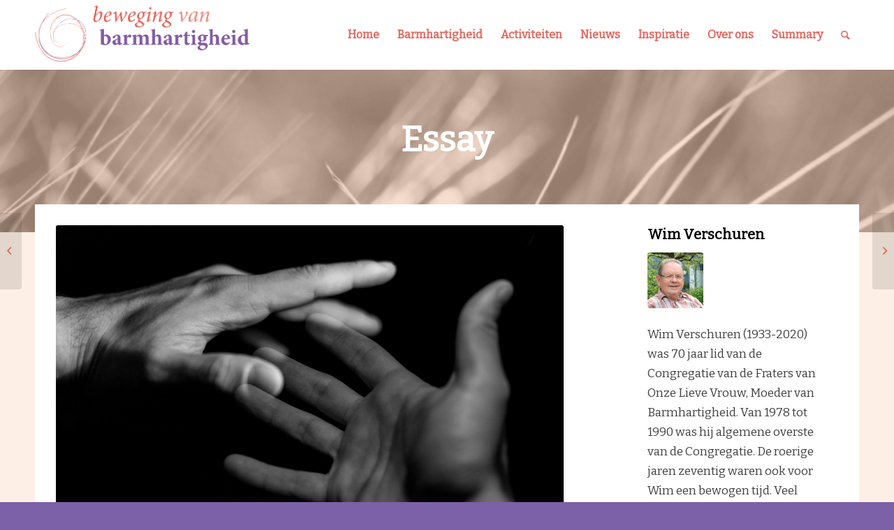

--- FILE ---
content_type: text/html; charset=UTF-8
request_url: https://www.barmhartigheid.nl/we-staan-in-een-wereldwijde-beweging/
body_size: 23142
content:
<!DOCTYPE html>
<html lang="nl-NL" class="html_stretched responsive av-preloader-disabled av-default-lightbox  html_header_top html_logo_left html_main_nav_header html_menu_right html_custom html_header_sticky html_header_shrinking_disabled html_mobile_menu_tablet html_header_searchicon html_content_align_center html_header_unstick_top_disabled html_header_stretch_disabled html_minimal_header html_elegant-blog html_modern-blog html_av-submenu-hidden html_av-submenu-display-click html_av-overlay-side html_av-overlay-side-classic html_av-submenu-clone html_entry_id_3633 av-cookies-no-cookie-consent av-no-preview html_text_menu_active ">
<head>
<meta charset="UTF-8" />


<!-- mobile setting -->
<meta name="viewport" content="width=device-width, initial-scale=1">

<!-- Scripts/CSS and wp_head hook -->
<meta name='robots' content='index, follow, max-image-preview:large, max-snippet:-1, max-video-preview:-1' />

	<!-- This site is optimized with the Yoast SEO plugin v26.8 - https://yoast.com/product/yoast-seo-wordpress/ -->
	<title>&#039;We staan in een wereldwijde beweging&#039; - Barmhartigheid</title>
	<meta name="description" content="1 december 2015 – &quot;Wees niet te bang om barmhartigheid ter sprake te brengen thuis, op het werk, bij vrienden.&quot; Essay geschreven door Wim Verschuren" />
	<link rel="canonical" href="https://www.barmhartigheid.nl/we-staan-in-een-wereldwijde-beweging/" />
	<meta property="og:locale" content="nl_NL" />
	<meta property="og:type" content="article" />
	<meta property="og:title" content="&#039;We staan in een wereldwijde beweging&#039; - Barmhartigheid" />
	<meta property="og:description" content="1 december 2015 – &quot;Wees niet te bang om barmhartigheid ter sprake te brengen thuis, op het werk, bij vrienden.&quot; Essay geschreven door Wim Verschuren" />
	<meta property="og:url" content="https://www.barmhartigheid.nl/we-staan-in-een-wereldwijde-beweging/" />
	<meta property="og:site_name" content="Barmhartigheid" />
	<meta property="article:published_time" content="2014-12-01T17:15:00+00:00" />
	<meta property="article:modified_time" content="2022-01-13T10:08:10+00:00" />
	<meta property="og:image" content="https://www.barmhartigheid.nl/wp-content/uploads/2021/02/BvB-0044-Handen-Unsplash-photo-1579098892839-a154f0f4f8d0.jpg" />
	<meta property="og:image:width" content="2252" />
	<meta property="og:image:height" content="1499" />
	<meta property="og:image:type" content="image/jpeg" />
	<meta name="author" content="Antoin Buissink" />
	<meta name="twitter:card" content="summary_large_image" />
	<meta name="twitter:label1" content="Geschreven door" />
	<meta name="twitter:data1" content="Antoin Buissink" />
	<meta name="twitter:label2" content="Geschatte leestijd" />
	<meta name="twitter:data2" content="14 minuten" />
	<script type="application/ld+json" class="yoast-schema-graph">{"@context":"https://schema.org","@graph":[{"@type":"Article","@id":"https://www.barmhartigheid.nl/we-staan-in-een-wereldwijde-beweging/#article","isPartOf":{"@id":"https://www.barmhartigheid.nl/we-staan-in-een-wereldwijde-beweging/"},"author":{"name":"Antoin Buissink","@id":"https://www.barmhartigheid.nl/#/schema/person/d75d8d1252fa84a0b33d6ca8f1cf942e"},"headline":"&#8216;We staan in een wereldwijde beweging&#8217;","datePublished":"2014-12-01T17:15:00+00:00","dateModified":"2022-01-13T10:08:10+00:00","mainEntityOfPage":{"@id":"https://www.barmhartigheid.nl/we-staan-in-een-wereldwijde-beweging/"},"wordCount":4059,"image":{"@id":"https://www.barmhartigheid.nl/we-staan-in-een-wereldwijde-beweging/#primaryimage"},"thumbnailUrl":"https://www.barmhartigheid.nl/wp-content/uploads/2021/02/BvB-0044-Handen-Unsplash-photo-1579098892839-a154f0f4f8d0.jpg","articleSection":["Beweging","Essay"],"inLanguage":"nl-NL"},{"@type":"WebPage","@id":"https://www.barmhartigheid.nl/we-staan-in-een-wereldwijde-beweging/","url":"https://www.barmhartigheid.nl/we-staan-in-een-wereldwijde-beweging/","name":"'We staan in een wereldwijde beweging' - Barmhartigheid","isPartOf":{"@id":"https://www.barmhartigheid.nl/#website"},"primaryImageOfPage":{"@id":"https://www.barmhartigheid.nl/we-staan-in-een-wereldwijde-beweging/#primaryimage"},"image":{"@id":"https://www.barmhartigheid.nl/we-staan-in-een-wereldwijde-beweging/#primaryimage"},"thumbnailUrl":"https://www.barmhartigheid.nl/wp-content/uploads/2021/02/BvB-0044-Handen-Unsplash-photo-1579098892839-a154f0f4f8d0.jpg","datePublished":"2014-12-01T17:15:00+00:00","dateModified":"2022-01-13T10:08:10+00:00","author":{"@id":"https://www.barmhartigheid.nl/#/schema/person/d75d8d1252fa84a0b33d6ca8f1cf942e"},"description":"1 december 2015 – \"Wees niet te bang om barmhartigheid ter sprake te brengen thuis, op het werk, bij vrienden.\" Essay geschreven door Wim Verschuren","inLanguage":"nl-NL","potentialAction":[{"@type":"ReadAction","target":["https://www.barmhartigheid.nl/we-staan-in-een-wereldwijde-beweging/"]}]},{"@type":"ImageObject","inLanguage":"nl-NL","@id":"https://www.barmhartigheid.nl/we-staan-in-een-wereldwijde-beweging/#primaryimage","url":"https://www.barmhartigheid.nl/wp-content/uploads/2021/02/BvB-0044-Handen-Unsplash-photo-1579098892839-a154f0f4f8d0.jpg","contentUrl":"https://www.barmhartigheid.nl/wp-content/uploads/2021/02/BvB-0044-Handen-Unsplash-photo-1579098892839-a154f0f4f8d0.jpg","width":2252,"height":1499},{"@type":"WebSite","@id":"https://www.barmhartigheid.nl/#website","url":"https://www.barmhartigheid.nl/","name":"Barmhartigheid","description":"Zien, bewogen worden, in beweging komen","potentialAction":[{"@type":"SearchAction","target":{"@type":"EntryPoint","urlTemplate":"https://www.barmhartigheid.nl/?s={search_term_string}"},"query-input":{"@type":"PropertyValueSpecification","valueRequired":true,"valueName":"search_term_string"}}],"inLanguage":"nl-NL"},{"@type":"Person","@id":"https://www.barmhartigheid.nl/#/schema/person/d75d8d1252fa84a0b33d6ca8f1cf942e","name":"Antoin Buissink","image":{"@type":"ImageObject","inLanguage":"nl-NL","@id":"https://www.barmhartigheid.nl/#/schema/person/image/","url":"https://secure.gravatar.com/avatar/57695c2979b68ad7b25082f99b2cf4bd6e2c63645a07289e681e7a3b74d5d0f6?s=96&d=mm&r=g","contentUrl":"https://secure.gravatar.com/avatar/57695c2979b68ad7b25082f99b2cf4bd6e2c63645a07289e681e7a3b74d5d0f6?s=96&d=mm&r=g","caption":"Antoin Buissink"},"url":"https://www.barmhartigheid.nl/author/antoin/"}]}</script>
	<!-- / Yoast SEO plugin. -->


<link rel='dns-prefetch' href='//www.googletagmanager.com' />
<link rel="alternate" type="application/rss+xml" title="Barmhartigheid &raquo; feed" href="https://www.barmhartigheid.nl/feed/" />
<link rel="alternate" type="application/rss+xml" title="Barmhartigheid &raquo; reacties feed" href="https://www.barmhartigheid.nl/comments/feed/" />
<link rel="alternate" title="oEmbed (JSON)" type="application/json+oembed" href="https://www.barmhartigheid.nl/wp-json/oembed/1.0/embed?url=https%3A%2F%2Fwww.barmhartigheid.nl%2Fwe-staan-in-een-wereldwijde-beweging%2F" />
<link rel="alternate" title="oEmbed (XML)" type="text/xml+oembed" href="https://www.barmhartigheid.nl/wp-json/oembed/1.0/embed?url=https%3A%2F%2Fwww.barmhartigheid.nl%2Fwe-staan-in-een-wereldwijde-beweging%2F&#038;format=xml" />

<!-- google webfont font replacement -->

			<script type='text/javascript'>

				(function() {
					
					/*	check if webfonts are disabled by user setting via cookie - or user must opt in.	*/
					var html = document.getElementsByTagName('html')[0];
					var cookie_check = html.className.indexOf('av-cookies-needs-opt-in') >= 0 || html.className.indexOf('av-cookies-can-opt-out') >= 0;
					var allow_continue = true;
					var silent_accept_cookie = html.className.indexOf('av-cookies-user-silent-accept') >= 0;

					if( cookie_check && ! silent_accept_cookie )
					{
						if( ! document.cookie.match(/aviaCookieConsent/) || html.className.indexOf('av-cookies-session-refused') >= 0 )
						{
							allow_continue = false;
						}
						else
						{
							if( ! document.cookie.match(/aviaPrivacyRefuseCookiesHideBar/) )
							{
								allow_continue = false;
							}
							else if( ! document.cookie.match(/aviaPrivacyEssentialCookiesEnabled/) )
							{
								allow_continue = false;
							}
							else if( document.cookie.match(/aviaPrivacyGoogleWebfontsDisabled/) )
							{
								allow_continue = false;
							}
						}
					}
					
					if( allow_continue )
					{
						var f = document.createElement('link');
					
						f.type 	= 'text/css';
						f.rel 	= 'stylesheet';
						f.href 	= '//fonts.googleapis.com/css?family=Bitter';
						f.id 	= 'avia-google-webfont';

						document.getElementsByTagName('head')[0].appendChild(f);
					}
				})();
			
			</script>
			<style id='wp-img-auto-sizes-contain-inline-css' type='text/css'>
img:is([sizes=auto i],[sizes^="auto," i]){contain-intrinsic-size:3000px 1500px}
/*# sourceURL=wp-img-auto-sizes-contain-inline-css */
</style>

<link rel='stylesheet' id='avia-woocommerce-css-css' href='https://www.barmhartigheid.nl/wp-content/themes/enfold/config-woocommerce/woocommerce-mod.css?ver=6.9' type='text/css' media='all' />
<link rel='stylesheet' id='avia-grid-css' href='https://www.barmhartigheid.nl/wp-content/themes/enfold/css/grid.css?ver=4.7.6.4' type='text/css' media='all' />
<link rel='stylesheet' id='avia-base-css' href='https://www.barmhartigheid.nl/wp-content/themes/enfold/css/base.css?ver=4.7.6.4' type='text/css' media='all' />
<link rel='stylesheet' id='avia-layout-css' href='https://www.barmhartigheid.nl/wp-content/themes/enfold/css/layout.css?ver=4.7.6.4' type='text/css' media='all' />
<link rel='stylesheet' id='avia-module-audioplayer-css' href='https://www.barmhartigheid.nl/wp-content/themes/enfold/config-templatebuilder/avia-shortcodes/audio-player/audio-player.css?ver=6.9' type='text/css' media='all' />
<link rel='stylesheet' id='avia-module-blog-css' href='https://www.barmhartigheid.nl/wp-content/themes/enfold/config-templatebuilder/avia-shortcodes/blog/blog.css?ver=6.9' type='text/css' media='all' />
<link rel='stylesheet' id='avia-module-postslider-css' href='https://www.barmhartigheid.nl/wp-content/themes/enfold/config-templatebuilder/avia-shortcodes/postslider/postslider.css?ver=6.9' type='text/css' media='all' />
<link rel='stylesheet' id='avia-module-button-css' href='https://www.barmhartigheid.nl/wp-content/themes/enfold/config-templatebuilder/avia-shortcodes/buttons/buttons.css?ver=6.9' type='text/css' media='all' />
<link rel='stylesheet' id='avia-module-buttonrow-css' href='https://www.barmhartigheid.nl/wp-content/themes/enfold/config-templatebuilder/avia-shortcodes/buttonrow/buttonrow.css?ver=6.9' type='text/css' media='all' />
<link rel='stylesheet' id='avia-module-button-fullwidth-css' href='https://www.barmhartigheid.nl/wp-content/themes/enfold/config-templatebuilder/avia-shortcodes/buttons_fullwidth/buttons_fullwidth.css?ver=6.9' type='text/css' media='all' />
<link rel='stylesheet' id='avia-module-catalogue-css' href='https://www.barmhartigheid.nl/wp-content/themes/enfold/config-templatebuilder/avia-shortcodes/catalogue/catalogue.css?ver=6.9' type='text/css' media='all' />
<link rel='stylesheet' id='avia-module-comments-css' href='https://www.barmhartigheid.nl/wp-content/themes/enfold/config-templatebuilder/avia-shortcodes/comments/comments.css?ver=6.9' type='text/css' media='all' />
<link rel='stylesheet' id='avia-module-contact-css' href='https://www.barmhartigheid.nl/wp-content/themes/enfold/config-templatebuilder/avia-shortcodes/contact/contact.css?ver=6.9' type='text/css' media='all' />
<link rel='stylesheet' id='avia-module-slideshow-css' href='https://www.barmhartigheid.nl/wp-content/themes/enfold/config-templatebuilder/avia-shortcodes/slideshow/slideshow.css?ver=6.9' type='text/css' media='all' />
<link rel='stylesheet' id='avia-module-slideshow-contentpartner-css' href='https://www.barmhartigheid.nl/wp-content/themes/enfold/config-templatebuilder/avia-shortcodes/contentslider/contentslider.css?ver=6.9' type='text/css' media='all' />
<link rel='stylesheet' id='avia-module-countdown-css' href='https://www.barmhartigheid.nl/wp-content/themes/enfold/config-templatebuilder/avia-shortcodes/countdown/countdown.css?ver=6.9' type='text/css' media='all' />
<link rel='stylesheet' id='avia-module-gallery-css' href='https://www.barmhartigheid.nl/wp-content/themes/enfold/config-templatebuilder/avia-shortcodes/gallery/gallery.css?ver=6.9' type='text/css' media='all' />
<link rel='stylesheet' id='avia-module-gallery-hor-css' href='https://www.barmhartigheid.nl/wp-content/themes/enfold/config-templatebuilder/avia-shortcodes/gallery_horizontal/gallery_horizontal.css?ver=6.9' type='text/css' media='all' />
<link rel='stylesheet' id='avia-module-maps-css' href='https://www.barmhartigheid.nl/wp-content/themes/enfold/config-templatebuilder/avia-shortcodes/google_maps/google_maps.css?ver=6.9' type='text/css' media='all' />
<link rel='stylesheet' id='avia-module-gridrow-css' href='https://www.barmhartigheid.nl/wp-content/themes/enfold/config-templatebuilder/avia-shortcodes/grid_row/grid_row.css?ver=6.9' type='text/css' media='all' />
<link rel='stylesheet' id='avia-module-heading-css' href='https://www.barmhartigheid.nl/wp-content/themes/enfold/config-templatebuilder/avia-shortcodes/heading/heading.css?ver=6.9' type='text/css' media='all' />
<link rel='stylesheet' id='avia-module-rotator-css' href='https://www.barmhartigheid.nl/wp-content/themes/enfold/config-templatebuilder/avia-shortcodes/headline_rotator/headline_rotator.css?ver=6.9' type='text/css' media='all' />
<link rel='stylesheet' id='avia-module-hr-css' href='https://www.barmhartigheid.nl/wp-content/themes/enfold/config-templatebuilder/avia-shortcodes/hr/hr.css?ver=6.9' type='text/css' media='all' />
<link rel='stylesheet' id='avia-module-icon-css' href='https://www.barmhartigheid.nl/wp-content/themes/enfold/config-templatebuilder/avia-shortcodes/icon/icon.css?ver=6.9' type='text/css' media='all' />
<link rel='stylesheet' id='avia-module-iconbox-css' href='https://www.barmhartigheid.nl/wp-content/themes/enfold/config-templatebuilder/avia-shortcodes/iconbox/iconbox.css?ver=6.9' type='text/css' media='all' />
<link rel='stylesheet' id='avia-module-icongrid-css' href='https://www.barmhartigheid.nl/wp-content/themes/enfold/config-templatebuilder/avia-shortcodes/icongrid/icongrid.css?ver=6.9' type='text/css' media='all' />
<link rel='stylesheet' id='avia-module-iconlist-css' href='https://www.barmhartigheid.nl/wp-content/themes/enfold/config-templatebuilder/avia-shortcodes/iconlist/iconlist.css?ver=6.9' type='text/css' media='all' />
<link rel='stylesheet' id='avia-module-image-css' href='https://www.barmhartigheid.nl/wp-content/themes/enfold/config-templatebuilder/avia-shortcodes/image/image.css?ver=6.9' type='text/css' media='all' />
<link rel='stylesheet' id='avia-module-hotspot-css' href='https://www.barmhartigheid.nl/wp-content/themes/enfold/config-templatebuilder/avia-shortcodes/image_hotspots/image_hotspots.css?ver=6.9' type='text/css' media='all' />
<link rel='stylesheet' id='avia-module-magazine-css' href='https://www.barmhartigheid.nl/wp-content/themes/enfold/config-templatebuilder/avia-shortcodes/magazine/magazine.css?ver=6.9' type='text/css' media='all' />
<link rel='stylesheet' id='avia-module-masonry-css' href='https://www.barmhartigheid.nl/wp-content/themes/enfold/config-templatebuilder/avia-shortcodes/masonry_entries/masonry_entries.css?ver=6.9' type='text/css' media='all' />
<link rel='stylesheet' id='avia-siteloader-css' href='https://www.barmhartigheid.nl/wp-content/themes/enfold/css/avia-snippet-site-preloader.css?ver=6.9' type='text/css' media='all' />
<link rel='stylesheet' id='avia-module-menu-css' href='https://www.barmhartigheid.nl/wp-content/themes/enfold/config-templatebuilder/avia-shortcodes/menu/menu.css?ver=6.9' type='text/css' media='all' />
<link rel='stylesheet' id='avia-modfule-notification-css' href='https://www.barmhartigheid.nl/wp-content/themes/enfold/config-templatebuilder/avia-shortcodes/notification/notification.css?ver=6.9' type='text/css' media='all' />
<link rel='stylesheet' id='avia-module-numbers-css' href='https://www.barmhartigheid.nl/wp-content/themes/enfold/config-templatebuilder/avia-shortcodes/numbers/numbers.css?ver=6.9' type='text/css' media='all' />
<link rel='stylesheet' id='avia-module-portfolio-css' href='https://www.barmhartigheid.nl/wp-content/themes/enfold/config-templatebuilder/avia-shortcodes/portfolio/portfolio.css?ver=6.9' type='text/css' media='all' />
<link rel='stylesheet' id='avia-module-post-metadata-css' href='https://www.barmhartigheid.nl/wp-content/themes/enfold/config-templatebuilder/avia-shortcodes/post_metadata/post_metadata.css?ver=6.9' type='text/css' media='all' />
<link rel='stylesheet' id='avia-module-progress-bar-css' href='https://www.barmhartigheid.nl/wp-content/themes/enfold/config-templatebuilder/avia-shortcodes/progressbar/progressbar.css?ver=6.9' type='text/css' media='all' />
<link rel='stylesheet' id='avia-module-promobox-css' href='https://www.barmhartigheid.nl/wp-content/themes/enfold/config-templatebuilder/avia-shortcodes/promobox/promobox.css?ver=6.9' type='text/css' media='all' />
<link rel='stylesheet' id='avia-sc-search-css' href='https://www.barmhartigheid.nl/wp-content/themes/enfold/config-templatebuilder/avia-shortcodes/search/search.css?ver=6.9' type='text/css' media='all' />
<link rel='stylesheet' id='avia-module-slideshow-accordion-css' href='https://www.barmhartigheid.nl/wp-content/themes/enfold/config-templatebuilder/avia-shortcodes/slideshow_accordion/slideshow_accordion.css?ver=6.9' type='text/css' media='all' />
<link rel='stylesheet' id='avia-module-slideshow-feature-image-css' href='https://www.barmhartigheid.nl/wp-content/themes/enfold/config-templatebuilder/avia-shortcodes/slideshow_feature_image/slideshow_feature_image.css?ver=6.9' type='text/css' media='all' />
<link rel='stylesheet' id='avia-module-slideshow-fullsize-css' href='https://www.barmhartigheid.nl/wp-content/themes/enfold/config-templatebuilder/avia-shortcodes/slideshow_fullsize/slideshow_fullsize.css?ver=6.9' type='text/css' media='all' />
<link rel='stylesheet' id='avia-module-slideshow-fullscreen-css' href='https://www.barmhartigheid.nl/wp-content/themes/enfold/config-templatebuilder/avia-shortcodes/slideshow_fullscreen/slideshow_fullscreen.css?ver=6.9' type='text/css' media='all' />
<link rel='stylesheet' id='avia-module-slideshow-ls-css' href='https://www.barmhartigheid.nl/wp-content/themes/enfold/config-templatebuilder/avia-shortcodes/slideshow_layerslider/slideshow_layerslider.css?ver=6.9' type='text/css' media='all' />
<link rel='stylesheet' id='avia-module-social-css' href='https://www.barmhartigheid.nl/wp-content/themes/enfold/config-templatebuilder/avia-shortcodes/social_share/social_share.css?ver=6.9' type='text/css' media='all' />
<link rel='stylesheet' id='avia-module-tabsection-css' href='https://www.barmhartigheid.nl/wp-content/themes/enfold/config-templatebuilder/avia-shortcodes/tab_section/tab_section.css?ver=6.9' type='text/css' media='all' />
<link rel='stylesheet' id='avia-module-table-css' href='https://www.barmhartigheid.nl/wp-content/themes/enfold/config-templatebuilder/avia-shortcodes/table/table.css?ver=6.9' type='text/css' media='all' />
<link rel='stylesheet' id='avia-module-tabs-css' href='https://www.barmhartigheid.nl/wp-content/themes/enfold/config-templatebuilder/avia-shortcodes/tabs/tabs.css?ver=6.9' type='text/css' media='all' />
<link rel='stylesheet' id='avia-module-team-css' href='https://www.barmhartigheid.nl/wp-content/themes/enfold/config-templatebuilder/avia-shortcodes/team/team.css?ver=6.9' type='text/css' media='all' />
<link rel='stylesheet' id='avia-module-testimonials-css' href='https://www.barmhartigheid.nl/wp-content/themes/enfold/config-templatebuilder/avia-shortcodes/testimonials/testimonials.css?ver=6.9' type='text/css' media='all' />
<link rel='stylesheet' id='avia-module-timeline-css' href='https://www.barmhartigheid.nl/wp-content/themes/enfold/config-templatebuilder/avia-shortcodes/timeline/timeline.css?ver=6.9' type='text/css' media='all' />
<link rel='stylesheet' id='avia-module-toggles-css' href='https://www.barmhartigheid.nl/wp-content/themes/enfold/config-templatebuilder/avia-shortcodes/toggles/toggles.css?ver=6.9' type='text/css' media='all' />
<link rel='stylesheet' id='avia-module-video-css' href='https://www.barmhartigheid.nl/wp-content/themes/enfold/config-templatebuilder/avia-shortcodes/video/video.css?ver=6.9' type='text/css' media='all' />
<style id='wp-emoji-styles-inline-css' type='text/css'>

	img.wp-smiley, img.emoji {
		display: inline !important;
		border: none !important;
		box-shadow: none !important;
		height: 1em !important;
		width: 1em !important;
		margin: 0 0.07em !important;
		vertical-align: -0.1em !important;
		background: none !important;
		padding: 0 !important;
	}
/*# sourceURL=wp-emoji-styles-inline-css */
</style>
<link rel='stylesheet' id='wp-block-library-css' href='https://www.barmhartigheid.nl/wp-includes/css/dist/block-library/style.min.css?ver=6.9' type='text/css' media='all' />
<link rel='stylesheet' id='wc-blocks-style-css' href='https://www.barmhartigheid.nl/wp-content/plugins/woocommerce/assets/client/blocks/wc-blocks.css?ver=wc-10.4.3' type='text/css' media='all' />
<style id='global-styles-inline-css' type='text/css'>
:root{--wp--preset--aspect-ratio--square: 1;--wp--preset--aspect-ratio--4-3: 4/3;--wp--preset--aspect-ratio--3-4: 3/4;--wp--preset--aspect-ratio--3-2: 3/2;--wp--preset--aspect-ratio--2-3: 2/3;--wp--preset--aspect-ratio--16-9: 16/9;--wp--preset--aspect-ratio--9-16: 9/16;--wp--preset--color--black: #000000;--wp--preset--color--cyan-bluish-gray: #abb8c3;--wp--preset--color--white: #ffffff;--wp--preset--color--pale-pink: #f78da7;--wp--preset--color--vivid-red: #cf2e2e;--wp--preset--color--luminous-vivid-orange: #ff6900;--wp--preset--color--luminous-vivid-amber: #fcb900;--wp--preset--color--light-green-cyan: #7bdcb5;--wp--preset--color--vivid-green-cyan: #00d084;--wp--preset--color--pale-cyan-blue: #8ed1fc;--wp--preset--color--vivid-cyan-blue: #0693e3;--wp--preset--color--vivid-purple: #9b51e0;--wp--preset--gradient--vivid-cyan-blue-to-vivid-purple: linear-gradient(135deg,rgb(6,147,227) 0%,rgb(155,81,224) 100%);--wp--preset--gradient--light-green-cyan-to-vivid-green-cyan: linear-gradient(135deg,rgb(122,220,180) 0%,rgb(0,208,130) 100%);--wp--preset--gradient--luminous-vivid-amber-to-luminous-vivid-orange: linear-gradient(135deg,rgb(252,185,0) 0%,rgb(255,105,0) 100%);--wp--preset--gradient--luminous-vivid-orange-to-vivid-red: linear-gradient(135deg,rgb(255,105,0) 0%,rgb(207,46,46) 100%);--wp--preset--gradient--very-light-gray-to-cyan-bluish-gray: linear-gradient(135deg,rgb(238,238,238) 0%,rgb(169,184,195) 100%);--wp--preset--gradient--cool-to-warm-spectrum: linear-gradient(135deg,rgb(74,234,220) 0%,rgb(151,120,209) 20%,rgb(207,42,186) 40%,rgb(238,44,130) 60%,rgb(251,105,98) 80%,rgb(254,248,76) 100%);--wp--preset--gradient--blush-light-purple: linear-gradient(135deg,rgb(255,206,236) 0%,rgb(152,150,240) 100%);--wp--preset--gradient--blush-bordeaux: linear-gradient(135deg,rgb(254,205,165) 0%,rgb(254,45,45) 50%,rgb(107,0,62) 100%);--wp--preset--gradient--luminous-dusk: linear-gradient(135deg,rgb(255,203,112) 0%,rgb(199,81,192) 50%,rgb(65,88,208) 100%);--wp--preset--gradient--pale-ocean: linear-gradient(135deg,rgb(255,245,203) 0%,rgb(182,227,212) 50%,rgb(51,167,181) 100%);--wp--preset--gradient--electric-grass: linear-gradient(135deg,rgb(202,248,128) 0%,rgb(113,206,126) 100%);--wp--preset--gradient--midnight: linear-gradient(135deg,rgb(2,3,129) 0%,rgb(40,116,252) 100%);--wp--preset--font-size--small: 13px;--wp--preset--font-size--medium: 20px;--wp--preset--font-size--large: 36px;--wp--preset--font-size--x-large: 42px;--wp--preset--spacing--20: 0.44rem;--wp--preset--spacing--30: 0.67rem;--wp--preset--spacing--40: 1rem;--wp--preset--spacing--50: 1.5rem;--wp--preset--spacing--60: 2.25rem;--wp--preset--spacing--70: 3.38rem;--wp--preset--spacing--80: 5.06rem;--wp--preset--shadow--natural: 6px 6px 9px rgba(0, 0, 0, 0.2);--wp--preset--shadow--deep: 12px 12px 50px rgba(0, 0, 0, 0.4);--wp--preset--shadow--sharp: 6px 6px 0px rgba(0, 0, 0, 0.2);--wp--preset--shadow--outlined: 6px 6px 0px -3px rgb(255, 255, 255), 6px 6px rgb(0, 0, 0);--wp--preset--shadow--crisp: 6px 6px 0px rgb(0, 0, 0);}:where(.is-layout-flex){gap: 0.5em;}:where(.is-layout-grid){gap: 0.5em;}body .is-layout-flex{display: flex;}.is-layout-flex{flex-wrap: wrap;align-items: center;}.is-layout-flex > :is(*, div){margin: 0;}body .is-layout-grid{display: grid;}.is-layout-grid > :is(*, div){margin: 0;}:where(.wp-block-columns.is-layout-flex){gap: 2em;}:where(.wp-block-columns.is-layout-grid){gap: 2em;}:where(.wp-block-post-template.is-layout-flex){gap: 1.25em;}:where(.wp-block-post-template.is-layout-grid){gap: 1.25em;}.has-black-color{color: var(--wp--preset--color--black) !important;}.has-cyan-bluish-gray-color{color: var(--wp--preset--color--cyan-bluish-gray) !important;}.has-white-color{color: var(--wp--preset--color--white) !important;}.has-pale-pink-color{color: var(--wp--preset--color--pale-pink) !important;}.has-vivid-red-color{color: var(--wp--preset--color--vivid-red) !important;}.has-luminous-vivid-orange-color{color: var(--wp--preset--color--luminous-vivid-orange) !important;}.has-luminous-vivid-amber-color{color: var(--wp--preset--color--luminous-vivid-amber) !important;}.has-light-green-cyan-color{color: var(--wp--preset--color--light-green-cyan) !important;}.has-vivid-green-cyan-color{color: var(--wp--preset--color--vivid-green-cyan) !important;}.has-pale-cyan-blue-color{color: var(--wp--preset--color--pale-cyan-blue) !important;}.has-vivid-cyan-blue-color{color: var(--wp--preset--color--vivid-cyan-blue) !important;}.has-vivid-purple-color{color: var(--wp--preset--color--vivid-purple) !important;}.has-black-background-color{background-color: var(--wp--preset--color--black) !important;}.has-cyan-bluish-gray-background-color{background-color: var(--wp--preset--color--cyan-bluish-gray) !important;}.has-white-background-color{background-color: var(--wp--preset--color--white) !important;}.has-pale-pink-background-color{background-color: var(--wp--preset--color--pale-pink) !important;}.has-vivid-red-background-color{background-color: var(--wp--preset--color--vivid-red) !important;}.has-luminous-vivid-orange-background-color{background-color: var(--wp--preset--color--luminous-vivid-orange) !important;}.has-luminous-vivid-amber-background-color{background-color: var(--wp--preset--color--luminous-vivid-amber) !important;}.has-light-green-cyan-background-color{background-color: var(--wp--preset--color--light-green-cyan) !important;}.has-vivid-green-cyan-background-color{background-color: var(--wp--preset--color--vivid-green-cyan) !important;}.has-pale-cyan-blue-background-color{background-color: var(--wp--preset--color--pale-cyan-blue) !important;}.has-vivid-cyan-blue-background-color{background-color: var(--wp--preset--color--vivid-cyan-blue) !important;}.has-vivid-purple-background-color{background-color: var(--wp--preset--color--vivid-purple) !important;}.has-black-border-color{border-color: var(--wp--preset--color--black) !important;}.has-cyan-bluish-gray-border-color{border-color: var(--wp--preset--color--cyan-bluish-gray) !important;}.has-white-border-color{border-color: var(--wp--preset--color--white) !important;}.has-pale-pink-border-color{border-color: var(--wp--preset--color--pale-pink) !important;}.has-vivid-red-border-color{border-color: var(--wp--preset--color--vivid-red) !important;}.has-luminous-vivid-orange-border-color{border-color: var(--wp--preset--color--luminous-vivid-orange) !important;}.has-luminous-vivid-amber-border-color{border-color: var(--wp--preset--color--luminous-vivid-amber) !important;}.has-light-green-cyan-border-color{border-color: var(--wp--preset--color--light-green-cyan) !important;}.has-vivid-green-cyan-border-color{border-color: var(--wp--preset--color--vivid-green-cyan) !important;}.has-pale-cyan-blue-border-color{border-color: var(--wp--preset--color--pale-cyan-blue) !important;}.has-vivid-cyan-blue-border-color{border-color: var(--wp--preset--color--vivid-cyan-blue) !important;}.has-vivid-purple-border-color{border-color: var(--wp--preset--color--vivid-purple) !important;}.has-vivid-cyan-blue-to-vivid-purple-gradient-background{background: var(--wp--preset--gradient--vivid-cyan-blue-to-vivid-purple) !important;}.has-light-green-cyan-to-vivid-green-cyan-gradient-background{background: var(--wp--preset--gradient--light-green-cyan-to-vivid-green-cyan) !important;}.has-luminous-vivid-amber-to-luminous-vivid-orange-gradient-background{background: var(--wp--preset--gradient--luminous-vivid-amber-to-luminous-vivid-orange) !important;}.has-luminous-vivid-orange-to-vivid-red-gradient-background{background: var(--wp--preset--gradient--luminous-vivid-orange-to-vivid-red) !important;}.has-very-light-gray-to-cyan-bluish-gray-gradient-background{background: var(--wp--preset--gradient--very-light-gray-to-cyan-bluish-gray) !important;}.has-cool-to-warm-spectrum-gradient-background{background: var(--wp--preset--gradient--cool-to-warm-spectrum) !important;}.has-blush-light-purple-gradient-background{background: var(--wp--preset--gradient--blush-light-purple) !important;}.has-blush-bordeaux-gradient-background{background: var(--wp--preset--gradient--blush-bordeaux) !important;}.has-luminous-dusk-gradient-background{background: var(--wp--preset--gradient--luminous-dusk) !important;}.has-pale-ocean-gradient-background{background: var(--wp--preset--gradient--pale-ocean) !important;}.has-electric-grass-gradient-background{background: var(--wp--preset--gradient--electric-grass) !important;}.has-midnight-gradient-background{background: var(--wp--preset--gradient--midnight) !important;}.has-small-font-size{font-size: var(--wp--preset--font-size--small) !important;}.has-medium-font-size{font-size: var(--wp--preset--font-size--medium) !important;}.has-large-font-size{font-size: var(--wp--preset--font-size--large) !important;}.has-x-large-font-size{font-size: var(--wp--preset--font-size--x-large) !important;}
/*# sourceURL=global-styles-inline-css */
</style>

<style id='classic-theme-styles-inline-css' type='text/css'>
/*! This file is auto-generated */
.wp-block-button__link{color:#fff;background-color:#32373c;border-radius:9999px;box-shadow:none;text-decoration:none;padding:calc(.667em + 2px) calc(1.333em + 2px);font-size:1.125em}.wp-block-file__button{background:#32373c;color:#fff;text-decoration:none}
/*# sourceURL=/wp-includes/css/classic-themes.min.css */
</style>
<style id='woocommerce-inline-inline-css' type='text/css'>
.woocommerce form .form-row .required { visibility: visible; }
/*# sourceURL=woocommerce-inline-inline-css */
</style>
<link rel='stylesheet' id='eeb-css-frontend-css' href='https://www.barmhartigheid.nl/wp-content/plugins/email-encoder-bundle/assets/css/style.css?ver=54d4eedc552c499c4a8d6b89c23d3df1' type='text/css' media='all' />
<link rel='stylesheet' id='avia-scs-css' href='https://www.barmhartigheid.nl/wp-content/themes/enfold/css/shortcodes.css?ver=4.7.6.4' type='text/css' media='all' />
<link rel='stylesheet' id='avia-popup-css-css' href='https://www.barmhartigheid.nl/wp-content/themes/enfold/js/aviapopup/magnific-popup.css?ver=4.7.6.4' type='text/css' media='screen' />
<link rel='stylesheet' id='avia-lightbox-css' href='https://www.barmhartigheid.nl/wp-content/themes/enfold/css/avia-snippet-lightbox.css?ver=4.7.6.4' type='text/css' media='screen' />
<link rel='stylesheet' id='avia-widget-css-css' href='https://www.barmhartigheid.nl/wp-content/themes/enfold/css/avia-snippet-widget.css?ver=4.7.6.4' type='text/css' media='screen' />
<link rel='stylesheet' id='avia-dynamic-css' href='https://www.barmhartigheid.nl/wp-content/uploads/dynamic_avia/enfold.css?ver=692451b9dce04' type='text/css' media='all' />
<link rel='stylesheet' id='avia-custom-css' href='https://www.barmhartigheid.nl/wp-content/themes/enfold/css/custom.css?ver=4.7.6.4' type='text/css' media='all' />
<link rel='stylesheet' id='mollie-applepaydirect-css' href='https://www.barmhartigheid.nl/wp-content/plugins/mollie-payments-for-woocommerce/public/css/mollie-applepaydirect.min.css?ver=1768838235' type='text/css' media='screen' />
<script type="text/javascript" src="https://www.barmhartigheid.nl/wp-includes/js/jquery/jquery.min.js?ver=3.7.1" id="jquery-core-js"></script>
<script type="text/javascript" src="https://www.barmhartigheid.nl/wp-includes/js/jquery/jquery-migrate.min.js?ver=3.4.1" id="jquery-migrate-js"></script>
<script type="text/javascript" src="https://www.barmhartigheid.nl/wp-content/plugins/woocommerce/assets/js/jquery-blockui/jquery.blockUI.min.js?ver=2.7.0-wc.10.4.3" id="wc-jquery-blockui-js" defer="defer" data-wp-strategy="defer"></script>
<script type="text/javascript" src="https://www.barmhartigheid.nl/wp-content/plugins/woocommerce/assets/js/js-cookie/js.cookie.min.js?ver=2.1.4-wc.10.4.3" id="wc-js-cookie-js" defer="defer" data-wp-strategy="defer"></script>
<script type="text/javascript" id="woocommerce-js-extra">
/* <![CDATA[ */
var woocommerce_params = {"ajax_url":"/wp-admin/admin-ajax.php","wc_ajax_url":"/?wc-ajax=%%endpoint%%","i18n_password_show":"Wachtwoord weergeven","i18n_password_hide":"Wachtwoord verbergen"};
//# sourceURL=woocommerce-js-extra
/* ]]> */
</script>
<script type="text/javascript" src="https://www.barmhartigheid.nl/wp-content/plugins/woocommerce/assets/js/frontend/woocommerce.min.js?ver=10.4.3" id="woocommerce-js" defer="defer" data-wp-strategy="defer"></script>
<script type="text/javascript" src="https://www.barmhartigheid.nl/wp-content/plugins/email-encoder-bundle/assets/js/custom.js?ver=2c542c9989f589cd5318f5cef6a9ecd7" id="eeb-js-frontend-js"></script>
<script type="text/javascript" src="https://www.barmhartigheid.nl/wp-content/themes/enfold/js/avia-compat.js?ver=4.7.6.4" id="avia-compat-js"></script>

<!-- Google tag (gtag.js) snippet toegevoegd door Site Kit -->
<!-- Google Analytics snippet toegevoegd door Site Kit -->
<script type="text/javascript" src="https://www.googletagmanager.com/gtag/js?id=GT-KV5FQF5" id="google_gtagjs-js" async></script>
<script type="text/javascript" id="google_gtagjs-js-after">
/* <![CDATA[ */
window.dataLayer = window.dataLayer || [];function gtag(){dataLayer.push(arguments);}
gtag("set","linker",{"domains":["www.barmhartigheid.nl"]});
gtag("js", new Date());
gtag("set", "developer_id.dZTNiMT", true);
gtag("config", "GT-KV5FQF5");
//# sourceURL=google_gtagjs-js-after
/* ]]> */
</script>
<link rel="https://api.w.org/" href="https://www.barmhartigheid.nl/wp-json/" /><link rel="alternate" title="JSON" type="application/json" href="https://www.barmhartigheid.nl/wp-json/wp/v2/posts/3633" /><link rel="EditURI" type="application/rsd+xml" title="RSD" href="https://www.barmhartigheid.nl/xmlrpc.php?rsd" />
<meta name="generator" content="WordPress 6.9" />
<meta name="generator" content="WooCommerce 10.4.3" />
<link rel='shortlink' href='https://www.barmhartigheid.nl/?p=3633' />
<meta name="generator" content="Site Kit by Google 1.171.0" /><link rel="profile" href="http://gmpg.org/xfn/11" />
<link rel="alternate" type="application/rss+xml" title="Barmhartigheid RSS2 Feed" href="https://www.barmhartigheid.nl/feed/" />
<link rel="pingback" href="https://www.barmhartigheid.nl/xmlrpc.php" />

<style type='text/css' media='screen'>
 #top #header_main > .container, #top #header_main > .container .main_menu  .av-main-nav > li > a, #top #header_main #menu-item-shop .cart_dropdown_link{ height:100px; line-height: 100px; }
 .html_top_nav_header .av-logo-container{ height:100px;  }
 .html_header_top.html_header_sticky #top #wrap_all #main{ padding-top:98px; } 
</style>
<!--[if lt IE 9]><script src="https://www.barmhartigheid.nl/wp-content/themes/enfold/js/html5shiv.js"></script><![endif]-->
<link rel="icon" href="https://www.barmhartigheid.nl//wp-content/uploads/2021/04/BvB-Favicon-DEF.png" type="image/png">
	<noscript><style>.woocommerce-product-gallery{ opacity: 1 !important; }</style></noscript>
			<style type="text/css" id="wp-custom-css">
			.html_modern-blog .avia-content-slider .slide-entry-title{
font-size:20px !important;
}

#top .all_colors strong {
color: #e6665d !important;
}

a{
	color:#e6665d !important;
}		</style>
		<style type='text/css'>
@font-face {font-family: 'entypo-fontello'; font-weight: normal; font-style: normal; font-display: auto;
src: url('https://www.barmhartigheid.nl/wp-content/themes/enfold/config-templatebuilder/avia-template-builder/assets/fonts/entypo-fontello.woff2') format('woff2'),
url('https://www.barmhartigheid.nl/wp-content/themes/enfold/config-templatebuilder/avia-template-builder/assets/fonts/entypo-fontello.woff') format('woff'),
url('https://www.barmhartigheid.nl/wp-content/themes/enfold/config-templatebuilder/avia-template-builder/assets/fonts/entypo-fontello.ttf') format('truetype'), 
url('https://www.barmhartigheid.nl/wp-content/themes/enfold/config-templatebuilder/avia-template-builder/assets/fonts/entypo-fontello.svg#entypo-fontello') format('svg'),
url('https://www.barmhartigheid.nl/wp-content/themes/enfold/config-templatebuilder/avia-template-builder/assets/fonts/entypo-fontello.eot'),
url('https://www.barmhartigheid.nl/wp-content/themes/enfold/config-templatebuilder/avia-template-builder/assets/fonts/entypo-fontello.eot?#iefix') format('embedded-opentype');
} #top .avia-font-entypo-fontello, body .avia-font-entypo-fontello, html body [data-av_iconfont='entypo-fontello']:before{ font-family: 'entypo-fontello'; }
</style>

<!--
Debugging Info for Theme support: 

Theme: Enfold
Version: 4.7.6.4
Installed: enfold
AviaFramework Version: 5.0
AviaBuilder Version: 4.7.6.4
aviaElementManager Version: 1.0.1
ML:1G-PU:48-PLA:20
WP:6.9
Compress: CSS:disabled - JS:disabled
Updates: disabled
PLAu:17
-->
<link rel='stylesheet' id='wpmi-frontend-css' href='https://www.barmhartigheid.nl/wp-content/plugins/wp-menu-icons/build/frontend/css/style.css?ver=3.4.1' type='text/css' media='all' />
<link rel='stylesheet' id='wp-menu-icons-eleganticons-css' href='https://www.barmhartigheid.nl/wp-content/plugins/wp-menu-icons/assets/frontend/icons/eleganticons/style.min.css?ver=6.9' type='text/css' media='all' />
</head>




<body id="top" class="wp-singular post-template-default single single-post postid-3633 single-format-standard wp-theme-enfold  rtl_columns stretched bitter no_sidebar_border theme-enfold woocommerce-no-js avia-woocommerce-30 av-recaptcha-enabled av-google-badge-hide" itemscope="itemscope" itemtype="https://schema.org/WebPage" >

	
	<div id='wrap_all'>

	
<header id='header' class='all_colors header_color light_bg_color  av_header_top av_logo_left av_main_nav_header av_menu_right av_custom av_header_sticky av_header_shrinking_disabled av_header_stretch_disabled av_mobile_menu_tablet av_header_searchicon av_header_unstick_top_disabled av_minimal_header av_bottom_nav_disabled  av_header_border_disabled'  role="banner" itemscope="itemscope" itemtype="https://schema.org/WPHeader" >

		<div  id='header_main' class='container_wrap container_wrap_logo'>
	
        <ul  class = 'menu-item cart_dropdown ' data-success='is toegevoegd aan de winkelwagen'><li class='cart_dropdown_first'><a class='cart_dropdown_link' href='https://www.barmhartigheid.nl/winkelmand/'><span aria-hidden='true' data-av_icon='' data-av_iconfont='entypo-fontello'></span><span class='av-cart-counter '>0</span><span class='avia_hidden_link_text'>Winkelwagen</span></a><!--<span class='cart_subtotal'><span class="woocommerce-Price-amount amount"><bdi><span class="woocommerce-Price-currencySymbol">&euro;</span>0,00</bdi></span></span>--><div class='dropdown_widget dropdown_widget_cart'><div class='avia-arrow'></div><div class="widget_shopping_cart_content"></div></div></li></ul><div class='container av-logo-container'><div class='inner-container'><span class='logo'><a href='https://www.barmhartigheid.nl/'><img height="100" width="300" src='https://www.barmhartigheid.nl//wp-content/uploads/2021/03/BvB-logo-DEF-outline-1200.png' alt='Barmhartigheid' title='' /></a></span><nav class='main_menu' data-selectname='Selecteer een pagina'  role="navigation" itemscope="itemscope" itemtype="https://schema.org/SiteNavigationElement" ><div class="avia-menu av-main-nav-wrap"><ul id="avia-menu" class="menu av-main-nav"><li id="menu-item-19520" class="menu-item menu-item-type-post_type menu-item-object-page menu-item-home menu-item-top-level menu-item-top-level-1"><a href="https://www.barmhartigheid.nl/" itemprop="url"><span class="avia-bullet"></span><span class="avia-menu-text">Home</span><span class="avia-menu-fx"><span class="avia-arrow-wrap"><span class="avia-arrow"></span></span></span></a></li>
<li id="menu-item-2900" class="menu-item menu-item-type-custom menu-item-object-custom menu-item-has-children menu-item-top-level menu-item-top-level-2"><a href="#" itemprop="url"><span class="avia-bullet"></span><span class="avia-menu-text">Barmhartigheid</span><span class="avia-menu-fx"><span class="avia-arrow-wrap"><span class="avia-arrow"></span></span></span></a>


<ul class="sub-menu">
	<li id="menu-item-596" class="menu-item menu-item-type-post_type menu-item-object-page"><a href="https://www.barmhartigheid.nl/barmhartig/" itemprop="url"><span class="avia-bullet"></span><span class="avia-menu-text">Wees barmhartig</span></a></li>
	<li id="menu-item-617" class="menu-item menu-item-type-post_type menu-item-object-page"><a href="https://www.barmhartigheid.nl/handvest/" itemprop="url"><span class="avia-bullet"></span><span class="avia-menu-text">Handvest voor compassie</span></a></li>
	<li id="menu-item-6426" class="menu-item menu-item-type-post_type menu-item-object-page"><a href="https://www.barmhartigheid.nl/doe-mee/" itemprop="url"><span class="avia-bullet"></span><span class="avia-menu-text">Doe mee</span></a></li>
</ul>
</li>
<li id="menu-item-2901" class="menu-item menu-item-type-custom menu-item-object-custom menu-item-has-children menu-item-top-level menu-item-top-level-3"><a href="#" itemprop="url"><span class="avia-bullet"></span><span class="avia-menu-text">Activiteiten</span><span class="avia-menu-fx"><span class="avia-arrow-wrap"><span class="avia-arrow"></span></span></span></a>


<ul class="sub-menu">
	<li id="menu-item-7918" class="menu-item menu-item-type-post_type menu-item-object-page"><a href="https://www.barmhartigheid.nl/agenda/" itemprop="url"><span class="avia-bullet"></span><span class="avia-menu-text">Agenda</span></a></li>
	<li id="menu-item-643" class="menu-item menu-item-type-post_type menu-item-object-page"><a href="https://www.barmhartigheid.nl/cursus/" itemprop="url"><span class="avia-bullet"></span><span class="avia-menu-text">Cursus</span></a></li>
	<li id="menu-item-642" class="menu-item menu-item-type-post_type menu-item-object-page"><a href="https://www.barmhartigheid.nl/compassieprijs/" itemprop="url"><span class="avia-bullet"></span><span class="avia-menu-text">Compassieprijs</span></a></li>
</ul>
</li>
<li id="menu-item-2902" class="menu-item menu-item-type-custom menu-item-object-custom menu-item-has-children menu-item-top-level menu-item-top-level-4"><a href="#" itemprop="url"><span class="avia-bullet"></span><span class="avia-menu-text">Nieuws</span><span class="avia-menu-fx"><span class="avia-arrow-wrap"><span class="avia-arrow"></span></span></span></a>


<ul class="sub-menu">
	<li id="menu-item-4246" class="menu-item menu-item-type-post_type menu-item-object-page"><a href="https://www.barmhartigheid.nl/actueel/" itemprop="url"><span class="avia-bullet"></span><span class="avia-menu-text">Actueel</span></a></li>
	<li id="menu-item-10251" class="menu-item menu-item-type-post_type menu-item-object-page"><a href="https://www.barmhartigheid.nl/actueel-beweging/" itemprop="url"><span class="avia-bullet"></span><span class="avia-menu-text">Uit de Beweging</span></a></li>
	<li id="menu-item-2372" class="menu-item menu-item-type-post_type menu-item-object-page"><a href="https://www.barmhartigheid.nl/interviews/" itemprop="url"><span class="avia-bullet"></span><span class="avia-menu-text">Interviews</span></a></li>
	<li id="menu-item-674" class="menu-item menu-item-type-post_type menu-item-object-page"><a href="https://www.barmhartigheid.nl/podcast/" itemprop="url"><span class="avia-bullet"></span><span class="avia-menu-text">Podcast</span></a></li>
	<li id="menu-item-5626" class="menu-item menu-item-type-post_type menu-item-object-page"><a href="https://www.barmhartigheid.nl/nieuwsbrief/" itemprop="url"><span class="avia-bullet"></span><span class="avia-menu-text">Nieuwsbrief</span></a></li>
</ul>
</li>
<li id="menu-item-2903" class="menu-item menu-item-type-custom menu-item-object-custom menu-item-has-children menu-item-top-level menu-item-top-level-5"><a href="#" itemprop="url"><span class="avia-bullet"></span><span class="avia-menu-text">Inspiratie</span><span class="avia-menu-fx"><span class="avia-arrow-wrap"><span class="avia-arrow"></span></span></span></a>


<ul class="sub-menu">
	<li id="menu-item-15629" class="menu-item menu-item-type-post_type menu-item-object-page"><a href="https://www.barmhartigheid.nl/in-de-schijnwerpers/" itemprop="url"><span class="avia-bullet"></span><span class="avia-menu-text">In de schijnwerpers</span></a></li>
	<li id="menu-item-695" class="menu-item menu-item-type-post_type menu-item-object-page"><a href="https://www.barmhartigheid.nl/boeken/" itemprop="url"><span class="avia-bullet"></span><span class="avia-menu-text">Boeken</span></a></li>
	<li id="menu-item-696" class="menu-item menu-item-type-post_type menu-item-object-page"><a href="https://www.barmhartigheid.nl/columns/" itemprop="url"><span class="avia-bullet"></span><span class="avia-menu-text">Columns</span></a></li>
	<li id="menu-item-11769" class="menu-item menu-item-type-post_type menu-item-object-page"><a href="https://www.barmhartigheid.nl/cartoons/" itemprop="url"><span class="avia-bullet"></span><span class="avia-menu-text">Cartoons</span></a></li>
</ul>
</li>
<li id="menu-item-2904" class="menu-item menu-item-type-custom menu-item-object-custom menu-item-has-children menu-item-top-level menu-item-top-level-6"><a href="#" itemprop="url"><span class="avia-bullet"></span><span class="avia-menu-text">Over ons</span><span class="avia-menu-fx"><span class="avia-arrow-wrap"><span class="avia-arrow"></span></span></span></a>


<ul class="sub-menu">
	<li id="menu-item-709" class="menu-item menu-item-type-post_type menu-item-object-page"><a href="https://www.barmhartigheid.nl/missie/" itemprop="url"><span class="avia-bullet"></span><span class="avia-menu-text">Missie</span></a></li>
	<li id="menu-item-6889" class="menu-item menu-item-type-post_type menu-item-object-page"><a href="https://www.barmhartigheid.nl/bestuur/" itemprop="url"><span class="avia-bullet"></span><span class="avia-menu-text">Bestuur</span></a></li>
	<li id="menu-item-12096" class="menu-item menu-item-type-post_type menu-item-object-page"><a href="https://www.barmhartigheid.nl/anbi-status/" itemprop="url"><span class="avia-bullet"></span><span class="avia-menu-text">ANBI-status</span></a></li>
	<li id="menu-item-710" class="menu-item menu-item-type-post_type menu-item-object-page"><a href="https://www.barmhartigheid.nl/comite-van-aanbeveling/" itemprop="url"><span class="avia-bullet"></span><span class="avia-menu-text">Comité van aanbeveling</span></a></li>
	<li id="menu-item-4268" class="menu-item menu-item-type-post_type menu-item-object-page"><a href="https://www.barmhartigheid.nl/partners/" itemprop="url"><span class="avia-bullet"></span><span class="avia-menu-text">Partners</span></a></li>
	<li id="menu-item-4693" class="menu-item menu-item-type-post_type menu-item-object-page"><a href="https://www.barmhartigheid.nl/contact/" itemprop="url"><span class="avia-bullet"></span><span class="avia-menu-text">Contact</span></a></li>
</ul>
</li>
<li id="menu-item-5454" class="menu-item menu-item-type-custom menu-item-object-custom menu-item-top-level menu-item-top-level-7"><a href="https://www.barmhartigheid.nl/charter-for-compassion-netherlands/" itemprop="url"><span class="avia-bullet"></span><span class="avia-menu-text">Summary</span><span class="avia-menu-fx"><span class="avia-arrow-wrap"><span class="avia-arrow"></span></span></span></a></li>
<li id="menu-item-search" class="noMobile menu-item menu-item-search-dropdown menu-item-avia-special"><a aria-label="Zoek" href="?s=" rel="nofollow" data-avia-search-tooltip="

&lt;form role=&quot;search&quot; action=&quot;https://www.barmhartigheid.nl/&quot; id=&quot;searchform&quot; method=&quot;get&quot; class=&quot;&quot;&gt;
	&lt;div&gt;
		&lt;input type=&quot;submit&quot; value=&quot;&quot; id=&quot;searchsubmit&quot; class=&quot;button avia-font-entypo-fontello&quot; /&gt;
		&lt;input type=&quot;text&quot; id=&quot;s&quot; name=&quot;s&quot; value=&quot;&quot; placeholder='Zoek' /&gt;
			&lt;/div&gt;
&lt;/form&gt;" aria-hidden='false' data-av_icon='' data-av_iconfont='entypo-fontello'><span class="avia_hidden_link_text">Zoek</span></a></li><li class="av-burger-menu-main menu-item-avia-special ">
	        			<a href="#" aria-label="Menu" aria-hidden="false">
							<span class="av-hamburger av-hamburger--spin av-js-hamburger">
								<span class="av-hamburger-box">
						          <span class="av-hamburger-inner"></span>
						          <strong>Menu</strong>
								</span>
							</span>
							<span class="avia_hidden_link_text">Menu</span>
						</a>
	        		   </li></ul></div></nav></div> </div> 
		<!-- end container_wrap-->
		</div>
		<div class='header_bg'></div>

<!-- end header -->
</header>
		
	<div id='main' class='all_colors' data-scroll-offset='98'>

	<div id='av_section_1'  class='avia-section main_color avia-section-large avia-no-shadow  avia-full-stretch av-parallax-section av-section-color-overlay-active avia-bg-style-parallax  avia-builder-el-0  el_before_av_section  avia-builder-el-first   container_wrap fullsize' style=' '  data-section-bg-repeat='stretch'><div class='av-parallax' data-avia-parallax-ratio='0.3' ><div class='av-parallax-inner main_color  avia-full-stretch' style = 'background-repeat: no-repeat; background-image: url(https://www.barmhartigheid.nl/wp-content/uploads/2021/02/inspiratie.jpg);background-attachment: scroll; background-position: center center; ' ></div></div><div class='av-section-color-overlay-wrap'><div class='av-section-color-overlay' style='opacity: 0.6; background-color: #facfb4; '></div><div class='container' ><main  role="main" itemscope="itemscope" itemtype="https://schema.org/Blog"  class='template-page content  av-content-full alpha units'><div class='post-entry post-entry-type-page post-entry-3633'><div class='entry-content-wrapper clearfix'>
<div  style='padding-bottom:0px; color:#ffffff;font-size:50px;' class='av-special-heading av-special-heading-h3 custom-color-heading blockquote modern-quote modern-centered  avia-builder-el-1  el_before_av_hr  avia-builder-el-first  av-inherit-size '><h3 class='av-special-heading-tag '  itemprop="headline"  >Essay</h3><div class='special-heading-border'><div class='special-heading-inner-border' style='border-color:#ffffff'></div></div></div>
<div  style='height:30px' class='hr hr-invisible   avia-builder-el-2  el_after_av_heading  avia-builder-el-last '><span class='hr-inner ' ><span class='hr-inner-style'></span></span></div>

</div></div></main><!-- close content main element --></div></div></div><div id='av_section_2'  class='avia-section main_color avia-section-small avia-no-border-styling  avia-bg-style-fixed  avia-builder-el-3  el_after_av_section  avia-builder-el-last   container_wrap fullsize' style=' '  ><div class='container' ><div class='template-page content  av-content-full alpha units'><div class='post-entry post-entry-type-page post-entry-3633'><div class='entry-content-wrapper clearfix'>
<div class='flex_column_table av-equal-height-column-flextable -flextable' style='margin-top:-60px; margin-bottom:0px; '><div class="flex_column av_two_third  no_margin flex_column_table_cell av-equal-height-column av-align-top first  avia-builder-el-4  el_before_av_one_third  avia-builder-el-first  " style='background: #ffffff; padding:30px; background-color:#ffffff; border-radius:0px; '><div  class='avia-image-container  av-styling-    avia-builder-el-5  el_before_av_heading  avia-builder-el-first  avia-align-center '  itemprop="image" itemscope="itemscope" itemtype="https://schema.org/ImageObject"  ><div class='avia-image-container-inner'><div class='avia-image-overlay-wrap'><img fetchpriority="high" decoding="async" class='wp-image-3634 avia-img-lazy-loading-not-3634 avia_image' src="https://www.barmhartigheid.nl/wp-content/uploads/2021/02/BvB-0044-Handen-Unsplash-photo-1579098892839-a154f0f4f8d0.jpg" alt='' title='' height="1499" width="2252"  itemprop="thumbnailUrl" srcset="https://www.barmhartigheid.nl/wp-content/uploads/2021/02/BvB-0044-Handen-Unsplash-photo-1579098892839-a154f0f4f8d0.jpg 2252w, https://www.barmhartigheid.nl/wp-content/uploads/2021/02/BvB-0044-Handen-Unsplash-photo-1579098892839-a154f0f4f8d0-300x200.jpg 300w, https://www.barmhartigheid.nl/wp-content/uploads/2021/02/BvB-0044-Handen-Unsplash-photo-1579098892839-a154f0f4f8d0-1030x686.jpg 1030w, https://www.barmhartigheid.nl/wp-content/uploads/2021/02/BvB-0044-Handen-Unsplash-photo-1579098892839-a154f0f4f8d0-768x511.jpg 768w, https://www.barmhartigheid.nl/wp-content/uploads/2021/02/BvB-0044-Handen-Unsplash-photo-1579098892839-a154f0f4f8d0-1536x1022.jpg 1536w, https://www.barmhartigheid.nl/wp-content/uploads/2021/02/BvB-0044-Handen-Unsplash-photo-1579098892839-a154f0f4f8d0-2048x1363.jpg 2048w, https://www.barmhartigheid.nl/wp-content/uploads/2021/02/BvB-0044-Handen-Unsplash-photo-1579098892839-a154f0f4f8d0-1500x998.jpg 1500w, https://www.barmhartigheid.nl/wp-content/uploads/2021/02/BvB-0044-Handen-Unsplash-photo-1579098892839-a154f0f4f8d0-705x469.jpg 705w, https://www.barmhartigheid.nl/wp-content/uploads/2021/02/BvB-0044-Handen-Unsplash-photo-1579098892839-a154f0f4f8d0-600x399.jpg 600w" sizes="(max-width: 2252px) 100vw, 2252px" /></div></div></div>
<div  style='padding-bottom:0px; ' class='av-special-heading av-special-heading-h1  blockquote modern-quote  avia-builder-el-6  el_after_av_image  el_before_av_textblock  '><div class ='av-subheading av-subheading_above  ' style='font-size:15px;'><p>ESSAY WIM VERSCHUREN</p>
</div><h1 class='av-special-heading-tag '  itemprop="headline"  >‘We staan in een wereldwijde beweging’</h1><div class='special-heading-border'><div class='special-heading-inner-border' ></div></div></div>
<section class="av_textblock_section "  itemscope="itemscope" itemtype="https://schema.org/BlogPosting" itemprop="blogPost" ><div class='avia_textblock  av_inherit_color '  style='color:#0a0a0a; '  itemprop="text" ><p><strong>1 december 2015 – &#8220;Wees niet te bang om barmhartigheid ter sprake te brengen thuis, op het werk, bij vrienden.&#8221;</strong></p>
</div></section>
<div  style=' margin-top:10px; margin-bottom:30px;'  class='hr hr-custom hr-center hr-icon-no   avia-builder-el-8  el_after_av_textblock  el_before_av_textblock '><span class='hr-inner  inner-border-av-border-fat' style=' width:100%; border-color:#d6d6d6;' ><span class='hr-inner-style'></span></span></div>
<section class="av_textblock_section "  itemscope="itemscope" itemtype="https://schema.org/BlogPosting" itemprop="blogPost" ><div class='avia_textblock  '   itemprop="text" ><p><em>door Wim Verschuren</em></p>
<p>Barmhartigheid. Er zat nogal wat stof op de kostbare steen die we ontdekten. De negatieve klank: barmhartigheid die neerbuigendheid was geworden. De verenging tot vooral vergeving. Een buitengewoon belangrijk punt, maar toch is barmhartigheid vooral de ander zegenen. Barmhartigheid niet als een doekje voor het bloeden; compassie als in actie komen als er grote nood is en niet zien dat het dicht bij huis begint. En ook het driftige activisme met overslaan van ‘zien’ en ‘bewogen’ worden.</p>
<p>Ook bij het tienjarig bestaan speelde de drieslag een grote rol. Thérèse Heyne – we missen haar nog steeds – vertolkte ‘zien’ in een verhaal. En ik sprak over ‘bewogen worden’, over het hart van compassie, over de bron waaruit we mogen putten, een bron diep in onszelf – het is ons ingeschapen – een bron waarop we zijn aangesloten en die ons voedt.</p>
<p><strong>En nu weer bijna zes jaar later?<br />
</strong></p>
<p>We worden allen geconfronteerd met twee niet te bevatten vreselijke realiteiten, met twee monsterachtige vormen van onbarmhartigheid: de eindeloze vluchtelingenstroom en extreem bruut geweld zoals in Parijs. Maar ook wereldwijd is de roep naar barmhartigheid aan de orde. Steeds duidelijker is aan het worden dat het om een levenshouding gaat, om een ommekeer van ons hart, om een innerlijke cultuur van barmhartigheid, die de wereld zo nodig heeft. Een wereldwijde beweging van barmhartigheid, die steeds meer groeiende is. Het is net of het zaadje dat op zoveel plaatsen lag te kiemen nu tot leven komt. De oproep van Karen Armstrong is in meer dan 100 landen opgenomen. Als enige weg naar vrede. En het is ook concreet gemaakt in projecten als ‘de barmhartige stad’ en ‘de barmhartige school’.</p>
<p>En opnieuw is er wereldwijd een grote stimulans aan gegeven door de paus. Zijn naam alleen al – Franciscus – zegt veel. In vrijwel al zijn speeches en preken gaat het over barmhartigheid. En nu heeft hij opgeroepen tot een jaar van barmhartigheid dat op 8 december begint. Hij heeft al zoveel los gemaakt en hoop gegeven. Hij spreekt en schrijft niet alleen over compassie, hij laat het ook zien. Ging hij niet amper gekozen naar Lampedusa, waste hij op Witte Donderdag niet de voeten van gevangenen, christenen en moslims?</p>
<p>In deze beweging staan wij. En we mogen zeggen dat we er op bescheiden wijze aan hebben bijgedragen dat barmhartige liefde, compassie, nu wordt gezien als het medicijn dat onze wereld zo nodig heeft. Als weg naar vrede. Deze ontwikkeling mag ons ook bevestigen in wat we samen begonnen zijn.</p>
<blockquote>
<p><strong><em>Wat gebeurt er in de tussenruimte tussen &#8216;bewogen worden&#8217; en in &#8216;beweging komen&#8217;?</em></strong></p>
</blockquote>
<p><strong>Compassie in actie<br />
</strong></p>
<p>Een aantal jaren heb ik sterk de nadruk gelegd op ‘zien’ en ‘bewogen worden’, omdat maar langzaam duidelijk is geworden, dat het niet om zomaar doen gaat en ook dat barmhartigheid speelt op alle vlakken van het leven. Daar zijn we nu wel van overtuigd. En in beweging komen is wezenlijk. Anders is het een lege huls.</p>
<p>Daarom vandaag het thema: compassie in actie – doen wat bij jou past. En wat gebeurt er in de tussenruimte tussen ‘bewogen worden’ en in ‘beweging komen’. Heb je hier wel eens bij stil gestaan? Ik put maar uit mijn eigen ervaringen. Misschien dat je het herkent.</p>
<p>Het vervelende is, dat ik in het dagelijkse leven vaak situaties tegenkom waarin ik niet word gevraagd of het bij me past. Als ik dan echt zie en niet de andere kant uit kijk en me erdoor laat raken, dan vraagt dat, dan nodigt dat uit, dan roept het me op, of ik er zin in heb of niet, om in actie te komen. En zoals we weten komt het meestal niet goed uit. We worden gehinderd in waar we mee bezig zijn, waar we naar onderweg zijn of hebben genoeg aan eigen sores.</p>
<p>Laat me concreet worden. Er ligt een man gewond langs de weg. Wat doe ik? Een kind komt huilend op mijn weg …. iemand belt me en ik ervaar hoe eenzaam die is …. mijn collega ziet er slecht uit ….. mijn vriendin voelt zich tekort gedaan …. onze buurvrouw moet naar het ziekenhuis …. er wordt iemand gepest op school, op het werk, in onze buurt …. een jonge vrouw, aan de drugs houdt zich in onze buurt op en komt naar mij toe ….. iemand wordt van zijn fiets getrokken …. ik heb iemand pijn gedaan of ben zelf tekort gedaan ….</p>
<ul>
<li>Ja, het speelveld is eindeloos. Herken je het? Je kunt het ongetwijfeld aanvullen. We worden telkens weer met onze neus op de feiten gedrukt dat er pijn, verdriet, hulpeloosheid, kwetsbaarheid is. Dit is de dagelijkse werkelijkheid. Het goede nieuws is, dat er vaak in barmhartigheid op wordt gereageerd. Maar zo gemakkelijk is het niet, want wat kan er allemaal gebeuren in die tussenruimte tussen geraakt worden en in actie komen? Te veel om op te noemen.</li>
<li>Soms is er die tussenruimte niet: je bent direct in actie gekomen, door ‘ja’ te zeggen. Ja, barmhartigheid is vaak spontaan. Uit eigen ervaring weet ik dat je dan soms later zegt: waar heb ik toch ‘ja’ tegen gezegd? Maar ik heb ook de ervaring dat ik er toch geen spijt van heb. Het voelt goed als je ’s avonds naar bed gaat.</li>
<li>Maar vaak is er een moment van keuze. Denk aan de parabel van de barmhartige Samaritaan. Wat haalde de priester in zijn hoofd om voorbij te lopen, met een boog er omheen te lopen?</li>
<li>Hoe vaak voel je, weet je van binnenuit wat van je gevraagd wordt? Je voelt dat je het moet doen, maar je ego maakt het je moeilijk: je hebt het te druk, hebt niks met die man of vrouw. Je sust je geweten, menselijk opzicht weerhoudt je. Eigen schuld dikke bult.</li>
<li>Maar er is ook het niet durven – niet de moed hebben – je te klein vinden, bang zijn. Barmhartigheid vraagt altijd uit je zelf treden omwille van de ander. Om meer dan het gewone. Onderschat dat niet.</li>
<li>Bijzonder is, dat mensen soms boven zichzelf uitstijgen. Ik bid bij de bede ‘en leidt ons niet in bekoring’: breng me niet in een situatie waarin ik mijn angst moet overwinnen.</li>
<li>Maar ook: Ik ben te moe, mijn armen zijn te kort, ik breng het nu niet op. Wees dan barmhartig voor je zelf. Dat kan zeer doen en je moet oppassen voor schuldgevoel.</li>
<li>Maar ook wat ik wijsheid noem: wachten en waken, aanwezig zijn, beseffen er niet aan te moeten beginnen en anderen vragen. Je niet door je gevoel mee laten slepen, de ander niet op je nek nemen.</li>
</ul>
<p>O, er gebeurt zoveel. Nog meer dan ik nu opgesomd heb. Er gebeurt heel veel tussen bewogen worden en in actie komen. Iemand zei me eens: “Moet ik dan steeds kiezen?” Ja en nee. Als barmhartigheid een levenshouding is geworden, waarvan je weet dat het overal speelt, dan gaat het vaak spontaan. Toch is het goed om je van dit alles bewust te zijn. En je bewust te zijn zelf óók imperfect te zijn. Daar niet kleinmoedig van worden. Je wordt dan een <em>wounded healer</em>. Besef dat het steeds om kracht en tederheid gaat.</p>
<p>Denk aan de twee handen van de vader op de rug van de teruggekeerde jongste zoon. Zie het ontroerende filmfragment over weerhoudende liefde van de moeder van de blinde zanger Ray Charles (zie de link hiernaast).</p>
<blockquote>
<p><em><strong>&#8216;Jullie zullen mijn haat nooit hebben.&#8217;</strong></em><em><br />
</em></p>
</blockquote>
<p><strong>Doen wat bij je past<br />
</strong></p>
<p>Ik zou het willen uitbreiden met: doen wat jouw aandacht en engagement nu vraagt. Daar zijn ‘zien’ en ‘bewogen worden’ aan vooraf gegaan. Doen wat bij je past. Ook hier is er een gebeuren tussen ‘bewogen worden’ en ‘in actie komen’. Hier is sterk aan de orde: een afwegen en komen tot een beslissing: doe ik het of niet. Het kan soms weken duren voor men er uit is. Doen wat bij je past, waar je goed in bent.</p>
<p>Enkele voorbeelden:</p>
<ul>
<li>Je kunt bent goed op financieel vlak. Je wordt gevraagd om penningmeester te worden van een stichting die zich inzet voor hangjongeren. Wat speelt mee: uit je comfortzone komen kost tijd, je legt er geen eer bij in ….;</li>
<li>Je woont in een wijk waar een vluchtelingencentrum is of komt;</li>
<li>Mijn jongere broer heeft het heel moeilijk. Ik voel, dat ik daar iets mee moet. Bijvoorbeeld hem om de veertien dagen bezoeken;</li>
<li>Ik leef al een tijd in onmin met iemand; kan niet vergeven wat me is aangedaan: daar iets aan doen;</li>
<li>Mantelzorgers gevraagd;</li>
<li>Handige mensen gevraagd die kunnen klussen;</li>
<li>Vrijwilligers in hospice gevraagd.</li>
</ul>
<p>Wellicht hebt je zelf andere voorbeelden. Er komt iets op je weg – gevraagd of ongevraagd – je weet dat je het ook kunt en voelt ook in je een stem die zegt: “voor jou”. Het is een goede vraag: welk werk van barmhartigheid komt nu op mijn weg, thuis, op het werk, in onze straat of flat? Wat past bij mij, waar heb ik een talent voor? Je weet dat het geen eendagsvlieg kan zijn. Het vraagt tijd en trouw. Ik denk hier aan de grote rij vrijwilligers zonder wie het leven voor velen onleefbaar zou zijn. Van jonge mensen wordt gezegd, dat ze niets voor niets doen. Je doet daar veel jonge mensen mee tekort.</p>
<p>Nog twee werkelijkheden die ons allen raken en waar we niet omheen kunnen:</p>
<ul>
<li>De eindeloze rij vluchtelingen die Europa binnen komt. Hoe machteloos voelen we ons. Hoezeer kan het ons ook een gevoel van onbehagen geven. Ik denk dat we allemaal het volgende kunnen: niet meehuilen met degenen die zo te keer gaan, niet met het populisme meeheulen. Je mond durven open doen. Nee, de enorme problemen die dit met zich meebrengt niet wegpoetsen, maar steeds er de nadruk op leggen, dat het hier om medemensen gaat. De vraag ook, wat kan ik vanuit wat bij mij past, bijdragen</li>
<li>De golf van terrorisme/extremisme die over de wereld gaat. Met een wreed fanatisme. Hoe hier in barmhartigheid naar kijken, wat betekent dat? Naar de slachtoffers en ook naar de daders?</li>
</ul>
<p>Ontroerend is de brief van een Franse journalist waarvan de vrouw werd gedood in Parijs en die achterbleef met een kind van nog geen twee jaar:</p>
<p><em>‘Vrijdagavond stalen jullie het leven van een geweldig mens, de liefde van mijn leven, de moeder van mijn zoon. Maar jullie zullen mijn haat nooit hebben. Dus nee, ik ga jullie niet de voldoening geven om jullie te haten. Je wilt het, maar haat beantwoorden met woede zou een teken zijn van dezelfde onwetendheid die jullie gemaakt hebben tot wat jullie zijn. Jullie zijn dode zielen. Als deze god van jullie, waarvoor jullie blindelings doden, ons naar zijn beeld heeft geschapen, is elke kogel in het lichaam van mijn vrouw een wonde in zijn hart.’</em></p>
<p>Compassie in actie betekent voor mij ook onze spiritualiteit van barmhartigheid uitdragen. Mensen daardoor bewust maken en bevestigen. De Beweging wordt op dit moment veel gevraagd om te spreken. Wees niet te bang om barmhartigheid ter sprake te brengen thuis, op het werk, bij vrienden.</p>
<p>Doen wat bij je past staat in de uitnodiging: Velen van ons zullen zeggen, dat past niet bij mij. Zeg dat niet te gauw. Als het authentiek is, komt het over. Misschien is de tijd voorbij dat sommigen op het werk niet durven te zeggen dat ze participant zijn van de Beweging.</p>
<blockquote>
<p><em><strong>Je wordt er mild van. Een vrijer mens.</strong></em><em><br />
</em></p>
</blockquote>
<p><strong>Slagveld of speelveld</strong></p>
<p>Slagveld waar een mensenleven niet telt, de dood heerst. Speelveld waar mensen elkaar tot leven brengen. Bij al het slechte nieuws over wat mensen wordt aan gedaan, laat ons niet vergeten dat er zoveel moois en goeds gebeurt. En dat die beweging groeiende is. De keten over de hele wereld van schijnbare gewone mensen die de barmhartige liefde dag in dag uit handen en voeten geven, draagt de wereld. Van die keten mogen wij ieder persoonlijk en ook als Beweging een schakel zijn.</p>
<p>Besef dat je als je deze weg probeert te gaan, jij er mens van wordt.<br />
Dat je er mild van wordt, een vrijer mens. Kijk naar iconen van barmhartigheid om je heen. Zoek ze niet alleen ver weg, maar kijk om je heen. De weg van barmhartigheid gaan maakt het leven niet gemakkelijker maar wel eenvoudiger. Van binnenuit weet je waar het om gaat. Je hebt bondgenoten nodig. Vandaar de Beweging. Wat we allemaal kunnen is je waardering laten blijken. Aan hen die naamloos en in stilte leven en werken vanuit barmhartigheid.<br />
Jezus zegt: doe je barmhartigheid niet voor het oog van de mensen. Laat je linkerhand niet weten wat je rechter doet. Maar soms heb je ook een bevestiging nodig. Die kunnen we elkaar geven in een simpel gebaar of een goed woord.</p>
<p>Dalai Lama zegt:<br />
<em>If you want others te be happy</em><br />
<em>practise compassion</em><br />
<em>If you want to be happy</em><br />
<em>practise compassion</em></p>
<p>Jezus zegt:<br />
<em>Gelukkig de barmhartigen, want zij zullen barmhartigheid ervaren.</em></p>
<p>Mooi wordt het verlangen in ons om een barmhartig mens te zijn verwoord in een gedicht van Hein Stufkens:</p>
<p><em>Moge mijn mededogen zacht en vriendelijk zijn</em><br />
<em>als de zon in het voorjaar.</em><br />
<em>Moge het schaduw geven en beschutting</em><br />
<em>als een plataan in de zomer.</em><br />
<em>Moge het sterk en standvastig zijn in de herfst.</em><br />
<em>Moge het in de barre winter</em><br />
<em>branden als een barmhartig vuur.</em><br />
<em>Dat mijn hart te allen tijde</em><br />
<em>weet van het grote lijden.</em></p>
<p>We mogen putten uit een bron diep in ons verscholen. Een bron in ons, gevoed door de bron van barmhartig liefde, van levend water, die de wereld draagt.</p>
<p>Treffend komt dat verlangen en zoeken tot uiting in het lied dat we in de eerste jaren vaak zongen:</p>
<p><em>Zie mijn mensen, zie hun ogen</em><br />
<em>kwetsbaar in hun onvermogen</em><br />
<em>om elkander aan te kijken</em><br />
<em>en hun harten te bereiken:</em><br />
<em>wees met mededogen om hen bewogen.</em></p>
<p><em>Zie mijn mensen, zie hun handen</em><br />
<em>vol van het verlangen</em><br />
<em>om gemeenschap op te bouwen</em><br />
<em>maar hun harten niet vertrouwen:</em><br />
<em>wees met mededogen om hem bewogen.</em></p>
<p><em>Zie mijn mensen, hoor hun woorden</em><br />
<em>die hun goede wil verwoorden</em><br />
<em>om zich met elkaar te binden</em><br />
<em>maar het hart niet kunnen vinden:</em><br />
<em>wees met mededogen om hen bewogen.</em></p>
<p><em>Zie mijn mensen hoor hun vragen</em><br />
<em>naar geluk dat op zal dagen</em><br />
<em>als zij het onbevreesd het wagen</em><br />
<em>naar elkanders naam te vragen:</em><br />
<em>eindeloos bewogen door mededogen.</em></p>
<p>(Lied geschreven voor de Fraters van Tilburg)</p>
</div></section>
<div  style=' margin-top:10; margin-bottom:30;'  class='hr hr-custom hr-left hr-icon-no   avia-builder-el-10  el_after_av_textblock  avia-builder-el-last '><span class='hr-inner  inner-border-av-border-fat' style=' width:100%; border-color:#d6d6d6;' ><span class='hr-inner-style'></span></span></div></div><div class="flex_column av_one_third  no_margin flex_column_table_cell av-equal-height-column av-align-top   avia-builder-el-11  el_after_av_two_third  el_before_av_hr  " style='background: #ffffff; padding:0px 60px 0px 90px ; background-color:#ffffff; border-radius:0px; '><div  style='height:30px' class='hr hr-invisible   avia-builder-el-12  el_before_av_textblock  avia-builder-el-first '><span class='hr-inner ' ><span class='hr-inner-style'></span></span></div>
<section class="av_textblock_section "  itemscope="itemscope" itemtype="https://schema.org/BlogPosting" itemprop="blogPost" ><div class='avia_textblock  '   itemprop="text" ><h3>Wim Verschuren</h3>
</div></section>
<div  class='avia-image-container  av-styling-    avia-builder-el-14  el_after_av_textblock  el_before_av_hr  avia-align-left '  itemprop="image" itemscope="itemscope" itemtype="https://schema.org/ImageObject"  ><div class='avia-image-container-inner'><div class='avia-image-overlay-wrap'><img decoding="async" class='wp-image-3267 avia-img-lazy-loading-not-3267 avia_image' src="https://www.barmhartigheid.nl/wp-content/uploads/2021/02/BvB-0166-Wim-Verschuren-80x80.jpg" alt='' title='' height="80" width="80"  itemprop="thumbnailUrl" srcset="https://www.barmhartigheid.nl/wp-content/uploads/2021/02/BvB-0166-Wim-Verschuren-80x80.jpg 80w, https://www.barmhartigheid.nl/wp-content/uploads/2021/02/BvB-0166-Wim-Verschuren-36x36.jpg 36w, https://www.barmhartigheid.nl/wp-content/uploads/2021/02/BvB-0166-Wim-Verschuren-180x180.jpg 180w, https://www.barmhartigheid.nl/wp-content/uploads/2021/02/BvB-0166-Wim-Verschuren-100x100.jpg 100w, https://www.barmhartigheid.nl/wp-content/uploads/2021/02/BvB-0166-Wim-Verschuren-300x300.jpg 300w" sizes="(max-width: 80px) 100vw, 80px" /></div></div></div>
<div  style='height:10px' class='hr hr-invisible   avia-builder-el-15  el_after_av_image  el_before_av_textblock '><span class='hr-inner ' ><span class='hr-inner-style'></span></span></div>
<section class="av_textblock_section "  itemscope="itemscope" itemtype="https://schema.org/BlogPosting" itemprop="blogPost" ><div class='avia_textblock  '   itemprop="text" ><p>Wim Verschuren (1933-2020) was 70 jaar lid van de Congregatie van de Fraters van Onze Lieve Vrouw, Moeder van Barmhartigheid. Van 1978 tot 1990 was hij algemene overste van de Congregatie. De roerige jaren zeventig waren ook voor Wim een bewogen tijd. Veel fraters traden uit en er waren geen nieuwe roepingen. Velen, waaronder Wim, werden met zichzelf geconfronteerd met vragen over het waarom van hun levenskeuze. Zijn belangstelling voor de mens en zijn eigenheid nam alleen maar toe.</p>
<p>Samen met fr. Harrie van Geene (†19 april 2020) voelde hij intuïtief aan dat de Nederlandse provincie van de Congregatie niet uit de crisis kon komen als zij haar spiritualiteit niet zou vernieuwen. De herontdekking van ‘barmhartigheid’ als het hart van de roeping en zending van fraters is van onschatbare betekenis gebleken. Wim voelde dat hij een zending te vervullen had: het uitdragen van die spiritualiteit van barmhartigheid.</p>
<p>Wim zag het als zijn roeping om de spiritualiteit van barmhartigheid in kerk en samenleving tot leven te brengen. Zo stond hij aan de wieg van de Beweging van Barmhartigheid, en was hij medeoprichter van Zin in Werk in Vught, waar hij sinds 2000 woonde in de Eleousa communiteit.</p>
</div></section>
<div  style=' margin-top:10; margin-bottom:30;'  class='hr hr-custom hr-left hr-icon-no   avia-builder-el-17  el_after_av_textblock  el_before_av_social_share '><span class='hr-inner  inner-border-av-border-fat' style=' width:100%; border-color:#d6d6d6;' ><span class='hr-inner-style'></span></span></div>
<div  class='av-social-sharing-box  avia-builder-el-18  el_after_av_hr  el_before_av_hr  av-social-sharing-box-minimal '><div class='av-share-box'><h5 class='av-share-link-description av-no-toc '>Deel dit artikel</h5><ul class='av-share-box-list noLightbox'><li class='av-share-link av-social-link-facebook' ><a target="_blank" aria-label="Deel via Facebook" href='https://www.facebook.com/sharer.php?u=https://www.barmhartigheid.nl/we-staan-in-een-wereldwijde-beweging/&#038;t=%E2%80%98We%20staan%20in%20een%20wereldwijde%20beweging%E2%80%99' aria-hidden='false' data-av_icon='' data-av_iconfont='entypo-fontello' title='' data-avia-related-tooltip='Deel via Facebook' rel="noopener"><span class='avia_hidden_link_text'>Deel via Facebook</span></a></li><li class='av-share-link av-social-link-twitter' ><a target="_blank" aria-label="Deel via Twitter" href='https://twitter.com/share?text=%E2%80%98We%20staan%20in%20een%20wereldwijde%20beweging%E2%80%99&#038;url=https://www.barmhartigheid.nl/?p=3633' aria-hidden='false' data-av_icon='' data-av_iconfont='entypo-fontello' title='' data-avia-related-tooltip='Deel via Twitter' rel="noopener"><span class='avia_hidden_link_text'>Deel via Twitter</span></a></li><li class='av-share-link av-social-link-whatsapp' ><a target="_blank" aria-label="Delen via WhatsApp" href='https://api.whatsapp.com/send?text=https://www.barmhartigheid.nl/we-staan-in-een-wereldwijde-beweging/' aria-hidden='false' data-av_icon='' data-av_iconfont='entypo-fontello' title='' data-avia-related-tooltip='Delen via WhatsApp' rel="noopener"><span class='avia_hidden_link_text'>Delen via WhatsApp</span></a></li><li class='av-share-link av-social-link-linkedin' ><a target="_blank" aria-label="Deel via LinkedIn" href='https://linkedin.com/shareArticle?mini=true&#038;title=%E2%80%98We%20staan%20in%20een%20wereldwijde%20beweging%E2%80%99&#038;url=https://www.barmhartigheid.nl/we-staan-in-een-wereldwijde-beweging/' aria-hidden='false' data-av_icon='' data-av_iconfont='entypo-fontello' title='' data-avia-related-tooltip='Deel via LinkedIn' rel="noopener"><span class='avia_hidden_link_text'>Deel via LinkedIn</span></a></li><li class='av-share-link av-social-link-mail' ><a aria-label="Delen via e-mail" href="javascript:;" data-enc-email="?fhowrpg=%R2%80%98Jr%20fgnna%20va%20rra%20jreryqjvwqr%20orjrtvat%R2%80%99&obql=uggcf://jjj.onezunegvturvq.ay/jr-fgnna-va-rra-jreryqjvwqr-orjrtvat/" aria-hidden="false" data-av_icon="" data-av_iconfont="entypo-fontello" title="" data-avia-related-tooltip="Delen via e-mail" class="mail-link" data-wpel-link="ignore"><span class='avia_hidden_link_text'>Delen via e-mail</span></a></li></ul></div></div>
<div  style=' margin-top:10; margin-bottom:30;'  class='hr hr-custom hr-left hr-icon-no   avia-builder-el-19  el_after_av_social_share  avia-builder-el-last '><span class='hr-inner  inner-border-av-border-fat' style=' width:100%; border-color:#d6d6d6;' ><span class='hr-inner-style'></span></span></div></div></div><!--close column table wrapper. Autoclose: 1 --><div  style='height:30px' class='hr hr-invisible   avia-builder-el-20  el_after_av_one_third  avia-builder-el-last '><span class='hr-inner ' ><span class='hr-inner-style'></span></span></div>

</div></div></div><!-- close content main div --> <!-- section close by builder template -->		</div><!--end builder template--></div><!-- close default .container_wrap element -->						<div class='container_wrap footer_color' id='footer'>

					<div class='container'>

						<div class='flex_column av_one_fourth  first el_before_av_one_fourth'><section id="text-3" class="widget clearfix widget_text">			<div class="textwidget"><p><a href="https://www.facebook.com/Barmhartigheid"><img loading="lazy" decoding="async" class="alignnone wp-image-13118" src="https://www.barmhartigheid.nl/wp-content/uploads/2022/12/Facebook-wit-in-zwarte-cirkel-80x80.png" alt="" width="30" height="30" srcset="https://www.barmhartigheid.nl/wp-content/uploads/2022/12/Facebook-wit-in-zwarte-cirkel-80x80.png 80w, https://www.barmhartigheid.nl/wp-content/uploads/2022/12/Facebook-wit-in-zwarte-cirkel-300x300.png 300w, https://www.barmhartigheid.nl/wp-content/uploads/2022/12/Facebook-wit-in-zwarte-cirkel-36x36.png 36w, https://www.barmhartigheid.nl/wp-content/uploads/2022/12/Facebook-wit-in-zwarte-cirkel-180x180.png 180w, https://www.barmhartigheid.nl/wp-content/uploads/2022/12/Facebook-wit-in-zwarte-cirkel-120x120.png 120w, https://www.barmhartigheid.nl/wp-content/uploads/2022/12/Facebook-wit-in-zwarte-cirkel-100x100.png 100w, https://www.barmhartigheid.nl/wp-content/uploads/2022/12/Facebook-wit-in-zwarte-cirkel.png 338w" sizes="auto, (max-width: 30px) 100vw, 30px" /></a> <a href="https://twitter.com/barmhartigheid_">  </a><a href="https://twitter.com/barmhartigheid_"><img loading="lazy" decoding="async" class="alignnone wp-image-16735" src="https://www.barmhartigheid.nl/wp-content/uploads/2023/10/x-logo-twitter-80x80.png" alt="" width="29" height="29" srcset="https://www.barmhartigheid.nl/wp-content/uploads/2023/10/x-logo-twitter-80x80.png 80w, https://www.barmhartigheid.nl/wp-content/uploads/2023/10/x-logo-twitter-300x300.png 300w, https://www.barmhartigheid.nl/wp-content/uploads/2023/10/x-logo-twitter-768x768.png 768w, https://www.barmhartigheid.nl/wp-content/uploads/2023/10/x-logo-twitter-36x36.png 36w, https://www.barmhartigheid.nl/wp-content/uploads/2023/10/x-logo-twitter-180x180.png 180w, https://www.barmhartigheid.nl/wp-content/uploads/2023/10/x-logo-twitter-705x705.png 705w, https://www.barmhartigheid.nl/wp-content/uploads/2023/10/x-logo-twitter-120x120.png 120w, https://www.barmhartigheid.nl/wp-content/uploads/2023/10/x-logo-twitter-450x450.png 450w, https://www.barmhartigheid.nl/wp-content/uploads/2023/10/x-logo-twitter-600x600.png 600w, https://www.barmhartigheid.nl/wp-content/uploads/2023/10/x-logo-twitter-100x100.png 100w, https://www.barmhartigheid.nl/wp-content/uploads/2023/10/x-logo-twitter.png 926w" sizes="auto, (max-width: 29px) 100vw, 29px" /></a> <a href="https://www.linkedin.com/company/beweging-van-barmhartigheid/">  <img loading="lazy" decoding="async" class="alignnone wp-image-13120" src="https://www.barmhartigheid.nl/wp-content/uploads/2022/12/Linkedin-wit-in-zwarte-cirkel-80x80.png" alt="" width="30" height="30" srcset="https://www.barmhartigheid.nl/wp-content/uploads/2022/12/Linkedin-wit-in-zwarte-cirkel-80x80.png 80w, https://www.barmhartigheid.nl/wp-content/uploads/2022/12/Linkedin-wit-in-zwarte-cirkel-300x300.png 300w, https://www.barmhartigheid.nl/wp-content/uploads/2022/12/Linkedin-wit-in-zwarte-cirkel-36x36.png 36w, https://www.barmhartigheid.nl/wp-content/uploads/2022/12/Linkedin-wit-in-zwarte-cirkel-180x180.png 180w, https://www.barmhartigheid.nl/wp-content/uploads/2022/12/Linkedin-wit-in-zwarte-cirkel-120x120.png 120w, https://www.barmhartigheid.nl/wp-content/uploads/2022/12/Linkedin-wit-in-zwarte-cirkel-100x100.png 100w, https://www.barmhartigheid.nl/wp-content/uploads/2022/12/Linkedin-wit-in-zwarte-cirkel.png 338w" sizes="auto, (max-width: 30px) 100vw, 30px" /></a></p>
</div>
		<span class="seperator extralight-border"></span></section></div><div class='flex_column av_one_fourth  el_after_av_one_fourth  el_before_av_one_fourth '><section id="text-4" class="widget clearfix widget_text">			<div class="textwidget"><p><a class="footer-button" href="https://www.barmhartigheid.nl/doe-mee/">Doe mee</a></p>
</div>
		<span class="seperator extralight-border"></span></section></div><div class='flex_column av_one_fourth  el_after_av_one_fourth  el_before_av_one_fourth '><section id="text-5" class="widget clearfix widget_text">			<div class="textwidget"><p><a class="footer-button" href="https://www.barmhartigheid.nl/nieuwsbrief/">Nieuwsbrief</a></p>
</div>
		<span class="seperator extralight-border"></span></section></div><div class='flex_column av_one_fourth  el_after_av_one_fourth  el_before_av_one_fourth '><section id="text-8" class="widget clearfix widget_text">			<div class="textwidget"><p><a class="footer-button" href="https://www.barmhartigheid.nl/contact/">Contact</a></p>
</div>
		<span class="seperator extralight-border"></span></section></div>
					</div>

				<!-- ####### END FOOTER CONTAINER ####### -->
				</div>

	

	
				<footer class='container_wrap socket_color' id='socket'  role="contentinfo" itemscope="itemscope" itemtype="https://schema.org/WPFooter" >
                    <div class='container'>

                        <span class='copyright'><p style="float: left;">© Beweging van Barmhartigheid</p>| <nav style="float:right; margin-top:10px;"> | <a href="/disclaimer">Disclaimer </a> | <a href="/privacyverklaring"> Privacyverklaring </a> |  <a href="/colofon"> Colofon</a> </nav></span>

                        
                    </div>

	            <!-- ####### END SOCKET CONTAINER ####### -->
				</footer>


					<!-- end main -->
		</div>
		
		<a class='avia-post-nav avia-post-prev with-image' href='https://www.barmhartigheid.nl/compassie-is-onbegonnen-werk-goddank/' >    <span class='label iconfont' aria-hidden='true' data-av_icon='' data-av_iconfont='entypo-fontello'></span>    <span class='entry-info-wrap'>        <span class='entry-info'>            <span class='entry-title'>&#8216;Compassie is onbegonnen werk. Goddank.&#8217;</span>            <span class='entry-image'><img width="80" height="80" src="https://www.barmhartigheid.nl/wp-content/uploads/2021/02/BvB-0042-Bedelaar-Unsplash-photo-1518398046578-8cca57782e17-AB-80x80.jpg" class="wp-image-3617 avia-img-lazy-loading-3617 attachment-thumbnail size-thumbnail wp-post-image" alt="" decoding="async" loading="lazy" srcset="https://www.barmhartigheid.nl/wp-content/uploads/2021/02/BvB-0042-Bedelaar-Unsplash-photo-1518398046578-8cca57782e17-AB-80x80.jpg 80w, https://www.barmhartigheid.nl/wp-content/uploads/2021/02/BvB-0042-Bedelaar-Unsplash-photo-1518398046578-8cca57782e17-AB-36x36.jpg 36w, https://www.barmhartigheid.nl/wp-content/uploads/2021/02/BvB-0042-Bedelaar-Unsplash-photo-1518398046578-8cca57782e17-AB-180x180.jpg 180w, https://www.barmhartigheid.nl/wp-content/uploads/2021/02/BvB-0042-Bedelaar-Unsplash-photo-1518398046578-8cca57782e17-AB-100x100.jpg 100w, https://www.barmhartigheid.nl/wp-content/uploads/2021/02/BvB-0042-Bedelaar-Unsplash-photo-1518398046578-8cca57782e17-AB-300x300.jpg 300w" sizes="auto, (max-width: 80px) 100vw, 80px" /></span>        </span>    </span></a><a class='avia-post-nav avia-post-next with-image' href='https://www.barmhartigheid.nl/een-barmhartige-economie-het-kan-2/' >    <span class='label iconfont' aria-hidden='true' data-av_icon='' data-av_iconfont='entypo-fontello'></span>    <span class='entry-info-wrap'>        <span class='entry-info'>            <span class='entry-image'><img width="80" height="80" src="https://www.barmhartigheid.nl/wp-content/uploads/2021/02/BvB-0157-KeesKlomp-80x80.png" class="wp-image-3311 avia-img-lazy-loading-3311 attachment-thumbnail size-thumbnail wp-post-image" alt="" decoding="async" loading="lazy" srcset="https://www.barmhartigheid.nl/wp-content/uploads/2021/02/BvB-0157-KeesKlomp-80x80.png 80w, https://www.barmhartigheid.nl/wp-content/uploads/2021/02/BvB-0157-KeesKlomp-36x36.png 36w, https://www.barmhartigheid.nl/wp-content/uploads/2021/02/BvB-0157-KeesKlomp-180x180.png 180w, https://www.barmhartigheid.nl/wp-content/uploads/2021/02/BvB-0157-KeesKlomp-100x100.png 100w, https://www.barmhartigheid.nl/wp-content/uploads/2021/02/BvB-0157-KeesKlomp-300x300.png 300w" sizes="auto, (max-width: 80px) 100vw, 80px" /></span>            <span class='entry-title'>&#8216;Een barmhartige economie &#8211; het kan!&#8217;</span>        </span>    </span></a><!-- end wrap_all --></div>

<a href='#top' title='Scroll naar bovenzijde' id='scroll-top-link' aria-hidden='true' data-av_icon='' data-av_iconfont='entypo-fontello'><span class="avia_hidden_link_text">Scroll naar bovenzijde</span></a>

<div id="fb-root"></div>

<script type="speculationrules">
{"prefetch":[{"source":"document","where":{"and":[{"href_matches":"/*"},{"not":{"href_matches":["/wp-*.php","/wp-admin/*","/wp-content/uploads/*","/wp-content/*","/wp-content/plugins/*","/wp-content/themes/enfold/*","/*\\?(.+)"]}},{"not":{"selector_matches":"a[rel~=\"nofollow\"]"}},{"not":{"selector_matches":".no-prefetch, .no-prefetch a"}}]},"eagerness":"conservative"}]}
</script>

 <script type='text/javascript'>
 /* <![CDATA[ */  
var avia_framework_globals = avia_framework_globals || {};
    avia_framework_globals.frameworkUrl = 'https://www.barmhartigheid.nl/wp-content/themes/enfold/framework/';
    avia_framework_globals.installedAt = 'https://www.barmhartigheid.nl/wp-content/themes/enfold/';
    avia_framework_globals.ajaxurl = 'https://www.barmhartigheid.nl/wp-admin/admin-ajax.php';
/* ]]> */ 
</script>
 
 	<script type='text/javascript'>
		(function () {
			var c = document.body.className;
			c = c.replace(/woocommerce-no-js/, 'woocommerce-js');
			document.body.className = c;
		})();
	</script>
	<script type="text/javascript" src="https://www.barmhartigheid.nl/wp-content/themes/enfold/config-woocommerce/woocommerce-mod.js?ver=1" id="avia-woocommerce-js-js"></script>
<script type="text/javascript" src="https://www.barmhartigheid.nl/wp-content/themes/enfold/js/avia.js?ver=4.7.6.4" id="avia-default-js"></script>
<script type="text/javascript" src="https://www.barmhartigheid.nl/wp-content/themes/enfold/js/shortcodes.js?ver=4.7.6.4" id="avia-shortcodes-js"></script>
<script type="text/javascript" src="https://www.barmhartigheid.nl/wp-content/themes/enfold/config-templatebuilder/avia-shortcodes/audio-player/audio-player.js?ver=6.9" id="avia-module-audioplayer-js"></script>
<script type="text/javascript" src="https://www.barmhartigheid.nl/wp-content/themes/enfold/config-templatebuilder/avia-shortcodes/contact/contact.js?ver=6.9" id="avia-module-contact-js"></script>
<script type="text/javascript" src="https://www.barmhartigheid.nl/wp-content/themes/enfold/config-templatebuilder/avia-shortcodes/slideshow/slideshow.js?ver=6.9" id="avia-module-slideshow-js"></script>
<script type="text/javascript" src="https://www.barmhartigheid.nl/wp-content/themes/enfold/config-templatebuilder/avia-shortcodes/countdown/countdown.js?ver=6.9" id="avia-module-countdown-js"></script>
<script type="text/javascript" src="https://www.barmhartigheid.nl/wp-content/themes/enfold/config-templatebuilder/avia-shortcodes/gallery/gallery.js?ver=6.9" id="avia-module-gallery-js"></script>
<script type="text/javascript" src="https://www.barmhartigheid.nl/wp-content/themes/enfold/config-templatebuilder/avia-shortcodes/gallery_horizontal/gallery_horizontal.js?ver=6.9" id="avia-module-gallery-hor-js"></script>
<script type="text/javascript" src="https://www.barmhartigheid.nl/wp-content/themes/enfold/config-templatebuilder/avia-shortcodes/headline_rotator/headline_rotator.js?ver=6.9" id="avia-module-rotator-js"></script>
<script type="text/javascript" src="https://www.barmhartigheid.nl/wp-content/themes/enfold/config-templatebuilder/avia-shortcodes/icongrid/icongrid.js?ver=6.9" id="avia-module-icongrid-js"></script>
<script type="text/javascript" src="https://www.barmhartigheid.nl/wp-content/themes/enfold/config-templatebuilder/avia-shortcodes/iconlist/iconlist.js?ver=6.9" id="avia-module-iconlist-js"></script>
<script type="text/javascript" src="https://www.barmhartigheid.nl/wp-content/themes/enfold/config-templatebuilder/avia-shortcodes/image_hotspots/image_hotspots.js?ver=6.9" id="avia-module-hotspot-js"></script>
<script type="text/javascript" src="https://www.barmhartigheid.nl/wp-content/themes/enfold/config-templatebuilder/avia-shortcodes/magazine/magazine.js?ver=6.9" id="avia-module-magazine-js"></script>
<script type="text/javascript" src="https://www.barmhartigheid.nl/wp-content/themes/enfold/config-templatebuilder/avia-shortcodes/portfolio/isotope.js?ver=6.9" id="avia-module-isotope-js"></script>
<script type="text/javascript" src="https://www.barmhartigheid.nl/wp-content/themes/enfold/config-templatebuilder/avia-shortcodes/masonry_entries/masonry_entries.js?ver=6.9" id="avia-module-masonry-js"></script>
<script type="text/javascript" src="https://www.barmhartigheid.nl/wp-content/themes/enfold/config-templatebuilder/avia-shortcodes/menu/menu.js?ver=6.9" id="avia-module-menu-js"></script>
<script type="text/javascript" src="https://www.barmhartigheid.nl/wp-content/themes/enfold/config-templatebuilder/avia-shortcodes/notification/notification.js?ver=6.9" id="avia-mofdule-notification-js"></script>
<script type="text/javascript" src="https://www.barmhartigheid.nl/wp-content/themes/enfold/config-templatebuilder/avia-shortcodes/numbers/numbers.js?ver=6.9" id="avia-module-numbers-js"></script>
<script type="text/javascript" src="https://www.barmhartigheid.nl/wp-content/themes/enfold/config-templatebuilder/avia-shortcodes/portfolio/portfolio.js?ver=6.9" id="avia-module-portfolio-js"></script>
<script type="text/javascript" src="https://www.barmhartigheid.nl/wp-content/themes/enfold/config-templatebuilder/avia-shortcodes/progressbar/progressbar.js?ver=6.9" id="avia-module-progress-bar-js"></script>
<script type="text/javascript" src="https://www.barmhartigheid.nl/wp-content/themes/enfold/config-templatebuilder/avia-shortcodes/slideshow/slideshow-video.js?ver=6.9" id="avia-module-slideshow-video-js"></script>
<script type="text/javascript" src="https://www.barmhartigheid.nl/wp-content/themes/enfold/config-templatebuilder/avia-shortcodes/slideshow_accordion/slideshow_accordion.js?ver=6.9" id="avia-module-slideshow-accordion-js"></script>
<script type="text/javascript" src="https://www.barmhartigheid.nl/wp-content/themes/enfold/config-templatebuilder/avia-shortcodes/slideshow_fullscreen/slideshow_fullscreen.js?ver=6.9" id="avia-module-slideshow-fullscreen-js"></script>
<script type="text/javascript" src="https://www.barmhartigheid.nl/wp-content/themes/enfold/config-templatebuilder/avia-shortcodes/slideshow_layerslider/slideshow_layerslider.js?ver=6.9" id="avia-module-slideshow-ls-js"></script>
<script type="text/javascript" src="https://www.barmhartigheid.nl/wp-content/themes/enfold/config-templatebuilder/avia-shortcodes/tab_section/tab_section.js?ver=6.9" id="avia-module-tabsection-js"></script>
<script type="text/javascript" src="https://www.barmhartigheid.nl/wp-content/themes/enfold/config-templatebuilder/avia-shortcodes/tabs/tabs.js?ver=6.9" id="avia-module-tabs-js"></script>
<script type="text/javascript" src="https://www.barmhartigheid.nl/wp-content/themes/enfold/config-templatebuilder/avia-shortcodes/testimonials/testimonials.js?ver=6.9" id="avia-module-testimonials-js"></script>
<script type="text/javascript" src="https://www.barmhartigheid.nl/wp-content/themes/enfold/config-templatebuilder/avia-shortcodes/timeline/timeline.js?ver=6.9" id="avia-module-timeline-js"></script>
<script type="text/javascript" src="https://www.barmhartigheid.nl/wp-content/themes/enfold/config-templatebuilder/avia-shortcodes/toggles/toggles.js?ver=6.9" id="avia-module-toggles-js"></script>
<script type="text/javascript" src="https://www.barmhartigheid.nl/wp-content/themes/enfold/config-templatebuilder/avia-shortcodes/video/video.js?ver=6.9" id="avia-module-video-js"></script>
<script type="text/javascript" src="https://www.barmhartigheid.nl/wp-content/themes/enfold/js/aviapopup/jquery.magnific-popup.min.js?ver=4.7.6.4" id="avia-popup-js-js"></script>
<script type="text/javascript" src="https://www.barmhartigheid.nl/wp-content/themes/enfold/js/avia-snippet-lightbox.js?ver=4.7.6.4" id="avia-lightbox-activation-js"></script>
<script type="text/javascript" src="https://www.barmhartigheid.nl/wp-content/themes/enfold/js/avia-snippet-megamenu.js?ver=4.7.6.4" id="avia-megamenu-js"></script>
<script type="text/javascript" src="https://www.barmhartigheid.nl/wp-content/themes/enfold/js/avia-snippet-sticky-header.js?ver=4.7.6.4" id="avia-sticky-header-js"></script>
<script type="text/javascript" src="https://www.barmhartigheid.nl/wp-content/themes/enfold/js/avia-snippet-widget.js?ver=4.7.6.4" id="avia-widget-js-js"></script>
<script type="text/javascript" src="https://www.barmhartigheid.nl/wp-content/plugins/woocommerce/assets/js/sourcebuster/sourcebuster.min.js?ver=10.4.3" id="sourcebuster-js-js"></script>
<script type="text/javascript" id="wc-order-attribution-js-extra">
/* <![CDATA[ */
var wc_order_attribution = {"params":{"lifetime":1.0e-5,"session":30,"base64":false,"ajaxurl":"https://www.barmhartigheid.nl/wp-admin/admin-ajax.php","prefix":"wc_order_attribution_","allowTracking":true},"fields":{"source_type":"current.typ","referrer":"current_add.rf","utm_campaign":"current.cmp","utm_source":"current.src","utm_medium":"current.mdm","utm_content":"current.cnt","utm_id":"current.id","utm_term":"current.trm","utm_source_platform":"current.plt","utm_creative_format":"current.fmt","utm_marketing_tactic":"current.tct","session_entry":"current_add.ep","session_start_time":"current_add.fd","session_pages":"session.pgs","session_count":"udata.vst","user_agent":"udata.uag"}};
//# sourceURL=wc-order-attribution-js-extra
/* ]]> */
</script>
<script type="text/javascript" src="https://www.barmhartigheid.nl/wp-content/plugins/woocommerce/assets/js/frontend/order-attribution.min.js?ver=10.4.3" id="wc-order-attribution-js"></script>
<script type="text/javascript" src="https://www.barmhartigheid.nl/wp-content/themes/enfold/framework/js/conditional_load/avia_google_maps_front.js?ver=4.7.6.4" id="avia_google_maps_front_script-js"></script>
<script type="text/javascript" id="avia_google_recaptcha_front_script-js-extra">
/* <![CDATA[ */
var AviaReCAPTCHA_front = {"version":"avia_recaptcha_v3","site_key2":"6Lf7YzQaAAAAAJHP03UJt9X86CwkextdR6y4Zixf","site_key3":"6LduyDUaAAAAAN49bnjL2k6yfs-7874zdvtjjru8","api":"https://www.google.com/recaptcha/api.js","avia_api_script":"https://www.barmhartigheid.nl/wp-content/themes/enfold/framework/js/conditional_load/avia_google_recaptcha_api.js","theme":"light","score":"0.5","verify_nonce":"fddc06245d","cannot_use":"\u003Ch3 class=\"av-recaptcha-error-main\"\u003ESorry, er is een probleem opgetreden bij de communicatie met Google reCAPTCHA API. U kunt het contactformulier momenteel niet indienen. Probeer het later nog eens - laad de pagina opnieuw en controleer ook uw internetverbinding.\u003C/h3\u003E","init_error_msg":"Oorspronkelijke instelling mislukt. Sitekey 2 en/of sitekey 3 ontbreekt in frontend.","v3_timeout_pageload":"Time-out opgetreden bij het verbinden met V3 API bij de eerste pageload","v3_timeout_verify":"Time-out opgetreden bij de verbinding met de V3-API bij de controle van de inzending.","v2_timeout_verify":"Er is een time-out opgetreden tijdens het verbinden met de V2-API om te controleren of u een mens bent. Probeer het opnieuw en controleer uw internetverbinding. Het kan nodig zijn om de pagina opnieuw te laden.","verify_msg":"Verifieer....","connection_error":"Kon geen verbinding maken met internet. Laad de pagina opnieuw en probeer het opnieuw.","validate_first":"Bevestig alsjeblieft dat je een mens bent","validate_submit":"Voor verzending controleren we eerst of u een mens bent.","no_token":"Ontbrekend intern token bij geldige verzending - kan niet doorgaan.","invalid_version":"Ongeldige reCAPTCHA versie gevonden.","api_load_error":"Google reCAPTCHA API kon niet worden geladen."};
//# sourceURL=avia_google_recaptcha_front_script-js-extra
/* ]]> */
</script>
<script type="text/javascript" src="https://www.barmhartigheid.nl/wp-content/themes/enfold/framework/js/conditional_load/avia_google_recaptcha_front.js?ver=4.7.6.4" id="avia_google_recaptcha_front_script-js"></script>
<script id="wp-emoji-settings" type="application/json">
{"baseUrl":"https://s.w.org/images/core/emoji/17.0.2/72x72/","ext":".png","svgUrl":"https://s.w.org/images/core/emoji/17.0.2/svg/","svgExt":".svg","source":{"concatemoji":"https://www.barmhartigheid.nl/wp-includes/js/wp-emoji-release.min.js?ver=6.9"}}
</script>
<script type="module">
/* <![CDATA[ */
/*! This file is auto-generated */
const a=JSON.parse(document.getElementById("wp-emoji-settings").textContent),o=(window._wpemojiSettings=a,"wpEmojiSettingsSupports"),s=["flag","emoji"];function i(e){try{var t={supportTests:e,timestamp:(new Date).valueOf()};sessionStorage.setItem(o,JSON.stringify(t))}catch(e){}}function c(e,t,n){e.clearRect(0,0,e.canvas.width,e.canvas.height),e.fillText(t,0,0);t=new Uint32Array(e.getImageData(0,0,e.canvas.width,e.canvas.height).data);e.clearRect(0,0,e.canvas.width,e.canvas.height),e.fillText(n,0,0);const a=new Uint32Array(e.getImageData(0,0,e.canvas.width,e.canvas.height).data);return t.every((e,t)=>e===a[t])}function p(e,t){e.clearRect(0,0,e.canvas.width,e.canvas.height),e.fillText(t,0,0);var n=e.getImageData(16,16,1,1);for(let e=0;e<n.data.length;e++)if(0!==n.data[e])return!1;return!0}function u(e,t,n,a){switch(t){case"flag":return n(e,"\ud83c\udff3\ufe0f\u200d\u26a7\ufe0f","\ud83c\udff3\ufe0f\u200b\u26a7\ufe0f")?!1:!n(e,"\ud83c\udde8\ud83c\uddf6","\ud83c\udde8\u200b\ud83c\uddf6")&&!n(e,"\ud83c\udff4\udb40\udc67\udb40\udc62\udb40\udc65\udb40\udc6e\udb40\udc67\udb40\udc7f","\ud83c\udff4\u200b\udb40\udc67\u200b\udb40\udc62\u200b\udb40\udc65\u200b\udb40\udc6e\u200b\udb40\udc67\u200b\udb40\udc7f");case"emoji":return!a(e,"\ud83e\u1fac8")}return!1}function f(e,t,n,a){let r;const o=(r="undefined"!=typeof WorkerGlobalScope&&self instanceof WorkerGlobalScope?new OffscreenCanvas(300,150):document.createElement("canvas")).getContext("2d",{willReadFrequently:!0}),s=(o.textBaseline="top",o.font="600 32px Arial",{});return e.forEach(e=>{s[e]=t(o,e,n,a)}),s}function r(e){var t=document.createElement("script");t.src=e,t.defer=!0,document.head.appendChild(t)}a.supports={everything:!0,everythingExceptFlag:!0},new Promise(t=>{let n=function(){try{var e=JSON.parse(sessionStorage.getItem(o));if("object"==typeof e&&"number"==typeof e.timestamp&&(new Date).valueOf()<e.timestamp+604800&&"object"==typeof e.supportTests)return e.supportTests}catch(e){}return null}();if(!n){if("undefined"!=typeof Worker&&"undefined"!=typeof OffscreenCanvas&&"undefined"!=typeof URL&&URL.createObjectURL&&"undefined"!=typeof Blob)try{var e="postMessage("+f.toString()+"("+[JSON.stringify(s),u.toString(),c.toString(),p.toString()].join(",")+"));",a=new Blob([e],{type:"text/javascript"});const r=new Worker(URL.createObjectURL(a),{name:"wpTestEmojiSupports"});return void(r.onmessage=e=>{i(n=e.data),r.terminate(),t(n)})}catch(e){}i(n=f(s,u,c,p))}t(n)}).then(e=>{for(const n in e)a.supports[n]=e[n],a.supports.everything=a.supports.everything&&a.supports[n],"flag"!==n&&(a.supports.everythingExceptFlag=a.supports.everythingExceptFlag&&a.supports[n]);var t;a.supports.everythingExceptFlag=a.supports.everythingExceptFlag&&!a.supports.flag,a.supports.everything||((t=a.source||{}).concatemoji?r(t.concatemoji):t.wpemoji&&t.twemoji&&(r(t.twemoji),r(t.wpemoji)))});
//# sourceURL=https://www.barmhartigheid.nl/wp-includes/js/wp-emoji-loader.min.js
/* ]]> */
</script>

<script type='text/javascript'>
			
	(function($) {
					
			/*	check if google analytics tracking is disabled by user setting via cookie - or user must opt in.	*/
					
			var analytics_code = "<!-- Global site tag (gtag.js) - Google Analytics -->\n<script async src=\"https:\/\/www.googletagmanager.com\/gtag\/js?id=UA-195886465-1\"><\/script>\n<script>\n  window.dataLayer = window.dataLayer || [];\n  function gtag(){dataLayer.push(arguments);}\n  gtag('js', new Date());\n\n  gtag('config', 'UA-195886465-1');\n<\/script>".replace(/\"/g, '"' );
			var html = document.getElementsByTagName('html')[0];

			$('html').on( 'avia-cookie-settings-changed', function(e) 
			{
					var cookie_check = html.className.indexOf('av-cookies-needs-opt-in') >= 0 || html.className.indexOf('av-cookies-can-opt-out') >= 0;
					var allow_continue = true;
					var silent_accept_cookie = html.className.indexOf('av-cookies-user-silent-accept') >= 0;
					var script_loaded = $( 'script.google_analytics_scripts' );

					if( cookie_check && ! silent_accept_cookie )
					{
						if( ! document.cookie.match(/aviaCookieConsent/) || html.className.indexOf('av-cookies-session-refused') >= 0 )
						{
							allow_continue = false;
						}
						else
						{
							if( ! document.cookie.match(/aviaPrivacyRefuseCookiesHideBar/) )
							{
								allow_continue = false;
							}
							else if( ! document.cookie.match(/aviaPrivacyEssentialCookiesEnabled/) )
							{
								allow_continue = false;
							}
							else if( document.cookie.match(/aviaPrivacyGoogleTrackingDisabled/) )
							{
								allow_continue = false;
							}
						}
					}

					if( ! allow_continue )
					{ 
//						window['ga-disable-UA-195886465-1'] = true;
						if( script_loaded.length > 0 )
						{
							script_loaded.remove();
						}
					}
					else
					{
						if( script_loaded.length == 0 )
						{
							$('head').append( analytics_code );
						}
					}
			});
			
			$('html').trigger( 'avia-cookie-settings-changed' );
						
	})( jQuery );
				
</script>

<!-- Page cached by LiteSpeed Cache 7.7 on 2026-01-28 19:58:40 -->